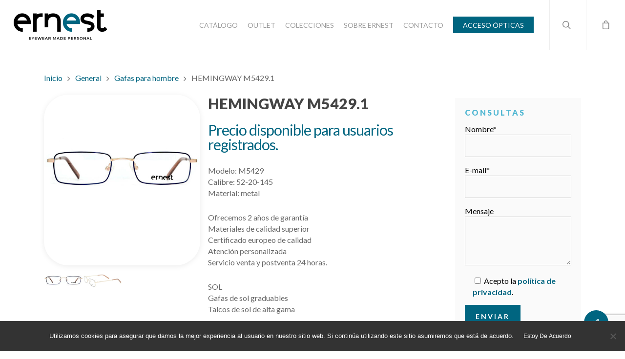

--- FILE ---
content_type: text/html; charset=UTF-8
request_url: https://ernest.es/gafas/hemingway-m5429/
body_size: 25145
content:
<!DOCTYPE html>

<html lang="es" class="no-js">
<head>
	
	<meta charset="UTF-8">
	
	<meta name="viewport" content="width=device-width, initial-scale=1, maximum-scale=1, user-scalable=0" /><link rel="shortcut icon" href="https://ernest.es/wp-content/uploads/2018/11/favicon.png" /><meta name='robots' content='index, follow, max-image-preview:large, max-snippet:-1, max-video-preview:-1' />

	<!-- This site is optimized with the Yoast SEO plugin v26.7 - https://yoast.com/wordpress/plugins/seo/ -->
	<title>HEMINGWAY M5429.1 - Gafas Ernest</title>
	<link rel="canonical" href="https://ernest.es/gafas/hemingway-m5429/" />
	<meta property="og:locale" content="es_ES" />
	<meta property="og:type" content="article" />
	<meta property="og:title" content="HEMINGWAY M5429.1 - Gafas Ernest" />
	<meta property="og:description" content="Modelo: M5429 Calibre: 52-20-145 Material: metal  Ofrecemos 2 años de garantía Materiales de calidad superior Certificado europeo de calidad Atención personalizada Servicio venta y postventa 24 horas.  SOL Gafas de sol graduables Talcos de sol de alta gama" />
	<meta property="og:url" content="https://ernest.es/gafas/hemingway-m5429/" />
	<meta property="og:site_name" content="Gafas Ernest" />
	<meta property="article:modified_time" content="2025-05-20T12:44:08+00:00" />
	<meta property="og:image" content="https://ernest.es/wp-content/uploads/2020/02/M5429.1.jpg" />
	<meta property="og:image:width" content="700" />
	<meta property="og:image:height" content="758" />
	<meta property="og:image:type" content="image/jpeg" />
	<meta name="twitter:card" content="summary_large_image" />
	<meta name="twitter:label1" content="Tiempo de lectura" />
	<meta name="twitter:data1" content="1 minuto" />
	<script type="application/ld+json" class="yoast-schema-graph">{"@context":"https://schema.org","@graph":[{"@type":"WebPage","@id":"https://ernest.es/gafas/hemingway-m5429/","url":"https://ernest.es/gafas/hemingway-m5429/","name":"HEMINGWAY M5429.1 - Gafas Ernest","isPartOf":{"@id":"https://ernest.es/#website"},"primaryImageOfPage":{"@id":"https://ernest.es/gafas/hemingway-m5429/#primaryimage"},"image":{"@id":"https://ernest.es/gafas/hemingway-m5429/#primaryimage"},"thumbnailUrl":"https://ernest.es/wp-content/uploads/2020/02/M5429.1.jpg","datePublished":"2020-02-12T11:48:10+00:00","dateModified":"2025-05-20T12:44:08+00:00","breadcrumb":{"@id":"https://ernest.es/gafas/hemingway-m5429/#breadcrumb"},"inLanguage":"es","potentialAction":[{"@type":"ReadAction","target":["https://ernest.es/gafas/hemingway-m5429/"]}]},{"@type":"ImageObject","inLanguage":"es","@id":"https://ernest.es/gafas/hemingway-m5429/#primaryimage","url":"https://ernest.es/wp-content/uploads/2020/02/M5429.1.jpg","contentUrl":"https://ernest.es/wp-content/uploads/2020/02/M5429.1.jpg","width":700,"height":758,"caption":"M5429.1"},{"@type":"BreadcrumbList","@id":"https://ernest.es/gafas/hemingway-m5429/#breadcrumb","itemListElement":[{"@type":"ListItem","position":1,"name":"Portada","item":"https://ernest.es/"},{"@type":"ListItem","position":2,"name":"Catálogo","item":"https://ernest.es/catalogo/"},{"@type":"ListItem","position":3,"name":"HEMINGWAY M5429.1"}]},{"@type":"WebSite","@id":"https://ernest.es/#website","url":"https://ernest.es/","name":"Gafas Ernest","description":"Eyewear made personal","publisher":{"@id":"https://ernest.es/#organization"},"potentialAction":[{"@type":"SearchAction","target":{"@type":"EntryPoint","urlTemplate":"https://ernest.es/?s={search_term_string}"},"query-input":{"@type":"PropertyValueSpecification","valueRequired":true,"valueName":"search_term_string"}}],"inLanguage":"es"},{"@type":"Organization","@id":"https://ernest.es/#organization","name":"Gafas Ernest","url":"https://ernest.es/","logo":{"@type":"ImageObject","inLanguage":"es","@id":"https://ernest.es/#/schema/logo/image/","url":"https://ernest.es/wp-content/uploads/2018/11/logo@2x.png","contentUrl":"https://ernest.es/wp-content/uploads/2018/11/logo@2x.png","width":384,"height":124,"caption":"Gafas Ernest"},"image":{"@id":"https://ernest.es/#/schema/logo/image/"}}]}</script>
	<!-- / Yoast SEO plugin. -->


<link rel='dns-prefetch' href='//fonts.googleapis.com' />
<link rel="alternate" type="application/rss+xml" title="Gafas Ernest &raquo; Feed" href="https://ernest.es/feed/" />
<link rel="alternate" type="application/rss+xml" title="Gafas Ernest &raquo; Feed de los comentarios" href="https://ernest.es/comments/feed/" />
<link rel="alternate" title="oEmbed (JSON)" type="application/json+oembed" href="https://ernest.es/wp-json/oembed/1.0/embed?url=https%3A%2F%2Fernest.es%2Fgafas%2Fhemingway-m5429%2F" />
<link rel="alternate" title="oEmbed (XML)" type="text/xml+oembed" href="https://ernest.es/wp-json/oembed/1.0/embed?url=https%3A%2F%2Fernest.es%2Fgafas%2Fhemingway-m5429%2F&#038;format=xml" />
		<!-- This site uses the Google Analytics by MonsterInsights plugin v9.11.1 - Using Analytics tracking - https://www.monsterinsights.com/ -->
		<!-- Nota: MonsterInsights no está actualmente configurado en este sitio. El dueño del sitio necesita identificarse usando su cuenta de Google Analytics en el panel de ajustes de MonsterInsights. -->
					<!-- No tracking code set -->
				<!-- / Google Analytics by MonsterInsights -->
		<style id='wp-img-auto-sizes-contain-inline-css' type='text/css'>
img:is([sizes=auto i],[sizes^="auto," i]){contain-intrinsic-size:3000px 1500px}
/*# sourceURL=wp-img-auto-sizes-contain-inline-css */
</style>
<link rel='stylesheet' id='woolentor-product-grid-modern-css' href='https://ernest.es/wp-content/plugins/woolentor-addons/assets/css/product-grid/modern.css?ver=3.3.1' type='text/css' media='all' />
<link rel='stylesheet' id='woolentor-product-grid-luxury-css' href='https://ernest.es/wp-content/plugins/woolentor-addons/assets/css/product-grid/luxury.css?ver=3.3.1' type='text/css' media='all' />
<link rel='stylesheet' id='woolentor-product-grid-editorial-css' href='https://ernest.es/wp-content/plugins/woolentor-addons/assets/css/product-grid/editorial.css?ver=3.3.1' type='text/css' media='all' />
<link rel='stylesheet' id='woolentor-product-grid-magazine-css' href='https://ernest.es/wp-content/plugins/woolentor-addons/assets/css/product-grid/magazine.css?ver=3.3.1' type='text/css' media='all' />
<style id='wp-emoji-styles-inline-css' type='text/css'>

	img.wp-smiley, img.emoji {
		display: inline !important;
		border: none !important;
		box-shadow: none !important;
		height: 1em !important;
		width: 1em !important;
		margin: 0 0.07em !important;
		vertical-align: -0.1em !important;
		background: none !important;
		padding: 0 !important;
	}
/*# sourceURL=wp-emoji-styles-inline-css */
</style>
<link rel='stylesheet' id='wp-block-library-css' href='https://ernest.es/wp-includes/css/dist/block-library/style.min.css?ver=4c62fe4b7a6606a2ec4d5bbca905914b' type='text/css' media='all' />
<style id='classic-theme-styles-inline-css' type='text/css'>
/*! This file is auto-generated */
.wp-block-button__link{color:#fff;background-color:#32373c;border-radius:9999px;box-shadow:none;text-decoration:none;padding:calc(.667em + 2px) calc(1.333em + 2px);font-size:1.125em}.wp-block-file__button{background:#32373c;color:#fff;text-decoration:none}
/*# sourceURL=/wp-includes/css/classic-themes.min.css */
</style>
<style id='global-styles-inline-css' type='text/css'>
:root{--wp--preset--aspect-ratio--square: 1;--wp--preset--aspect-ratio--4-3: 4/3;--wp--preset--aspect-ratio--3-4: 3/4;--wp--preset--aspect-ratio--3-2: 3/2;--wp--preset--aspect-ratio--2-3: 2/3;--wp--preset--aspect-ratio--16-9: 16/9;--wp--preset--aspect-ratio--9-16: 9/16;--wp--preset--color--black: #000000;--wp--preset--color--cyan-bluish-gray: #abb8c3;--wp--preset--color--white: #ffffff;--wp--preset--color--pale-pink: #f78da7;--wp--preset--color--vivid-red: #cf2e2e;--wp--preset--color--luminous-vivid-orange: #ff6900;--wp--preset--color--luminous-vivid-amber: #fcb900;--wp--preset--color--light-green-cyan: #7bdcb5;--wp--preset--color--vivid-green-cyan: #00d084;--wp--preset--color--pale-cyan-blue: #8ed1fc;--wp--preset--color--vivid-cyan-blue: #0693e3;--wp--preset--color--vivid-purple: #9b51e0;--wp--preset--gradient--vivid-cyan-blue-to-vivid-purple: linear-gradient(135deg,rgb(6,147,227) 0%,rgb(155,81,224) 100%);--wp--preset--gradient--light-green-cyan-to-vivid-green-cyan: linear-gradient(135deg,rgb(122,220,180) 0%,rgb(0,208,130) 100%);--wp--preset--gradient--luminous-vivid-amber-to-luminous-vivid-orange: linear-gradient(135deg,rgb(252,185,0) 0%,rgb(255,105,0) 100%);--wp--preset--gradient--luminous-vivid-orange-to-vivid-red: linear-gradient(135deg,rgb(255,105,0) 0%,rgb(207,46,46) 100%);--wp--preset--gradient--very-light-gray-to-cyan-bluish-gray: linear-gradient(135deg,rgb(238,238,238) 0%,rgb(169,184,195) 100%);--wp--preset--gradient--cool-to-warm-spectrum: linear-gradient(135deg,rgb(74,234,220) 0%,rgb(151,120,209) 20%,rgb(207,42,186) 40%,rgb(238,44,130) 60%,rgb(251,105,98) 80%,rgb(254,248,76) 100%);--wp--preset--gradient--blush-light-purple: linear-gradient(135deg,rgb(255,206,236) 0%,rgb(152,150,240) 100%);--wp--preset--gradient--blush-bordeaux: linear-gradient(135deg,rgb(254,205,165) 0%,rgb(254,45,45) 50%,rgb(107,0,62) 100%);--wp--preset--gradient--luminous-dusk: linear-gradient(135deg,rgb(255,203,112) 0%,rgb(199,81,192) 50%,rgb(65,88,208) 100%);--wp--preset--gradient--pale-ocean: linear-gradient(135deg,rgb(255,245,203) 0%,rgb(182,227,212) 50%,rgb(51,167,181) 100%);--wp--preset--gradient--electric-grass: linear-gradient(135deg,rgb(202,248,128) 0%,rgb(113,206,126) 100%);--wp--preset--gradient--midnight: linear-gradient(135deg,rgb(2,3,129) 0%,rgb(40,116,252) 100%);--wp--preset--font-size--small: 13px;--wp--preset--font-size--medium: 20px;--wp--preset--font-size--large: 36px;--wp--preset--font-size--x-large: 42px;--wp--preset--font-family--inter: "Inter", sans-serif;--wp--preset--font-family--cardo: Cardo;--wp--preset--spacing--20: 0.44rem;--wp--preset--spacing--30: 0.67rem;--wp--preset--spacing--40: 1rem;--wp--preset--spacing--50: 1.5rem;--wp--preset--spacing--60: 2.25rem;--wp--preset--spacing--70: 3.38rem;--wp--preset--spacing--80: 5.06rem;--wp--preset--shadow--natural: 6px 6px 9px rgba(0, 0, 0, 0.2);--wp--preset--shadow--deep: 12px 12px 50px rgba(0, 0, 0, 0.4);--wp--preset--shadow--sharp: 6px 6px 0px rgba(0, 0, 0, 0.2);--wp--preset--shadow--outlined: 6px 6px 0px -3px rgb(255, 255, 255), 6px 6px rgb(0, 0, 0);--wp--preset--shadow--crisp: 6px 6px 0px rgb(0, 0, 0);}:where(.is-layout-flex){gap: 0.5em;}:where(.is-layout-grid){gap: 0.5em;}body .is-layout-flex{display: flex;}.is-layout-flex{flex-wrap: wrap;align-items: center;}.is-layout-flex > :is(*, div){margin: 0;}body .is-layout-grid{display: grid;}.is-layout-grid > :is(*, div){margin: 0;}:where(.wp-block-columns.is-layout-flex){gap: 2em;}:where(.wp-block-columns.is-layout-grid){gap: 2em;}:where(.wp-block-post-template.is-layout-flex){gap: 1.25em;}:where(.wp-block-post-template.is-layout-grid){gap: 1.25em;}.has-black-color{color: var(--wp--preset--color--black) !important;}.has-cyan-bluish-gray-color{color: var(--wp--preset--color--cyan-bluish-gray) !important;}.has-white-color{color: var(--wp--preset--color--white) !important;}.has-pale-pink-color{color: var(--wp--preset--color--pale-pink) !important;}.has-vivid-red-color{color: var(--wp--preset--color--vivid-red) !important;}.has-luminous-vivid-orange-color{color: var(--wp--preset--color--luminous-vivid-orange) !important;}.has-luminous-vivid-amber-color{color: var(--wp--preset--color--luminous-vivid-amber) !important;}.has-light-green-cyan-color{color: var(--wp--preset--color--light-green-cyan) !important;}.has-vivid-green-cyan-color{color: var(--wp--preset--color--vivid-green-cyan) !important;}.has-pale-cyan-blue-color{color: var(--wp--preset--color--pale-cyan-blue) !important;}.has-vivid-cyan-blue-color{color: var(--wp--preset--color--vivid-cyan-blue) !important;}.has-vivid-purple-color{color: var(--wp--preset--color--vivid-purple) !important;}.has-black-background-color{background-color: var(--wp--preset--color--black) !important;}.has-cyan-bluish-gray-background-color{background-color: var(--wp--preset--color--cyan-bluish-gray) !important;}.has-white-background-color{background-color: var(--wp--preset--color--white) !important;}.has-pale-pink-background-color{background-color: var(--wp--preset--color--pale-pink) !important;}.has-vivid-red-background-color{background-color: var(--wp--preset--color--vivid-red) !important;}.has-luminous-vivid-orange-background-color{background-color: var(--wp--preset--color--luminous-vivid-orange) !important;}.has-luminous-vivid-amber-background-color{background-color: var(--wp--preset--color--luminous-vivid-amber) !important;}.has-light-green-cyan-background-color{background-color: var(--wp--preset--color--light-green-cyan) !important;}.has-vivid-green-cyan-background-color{background-color: var(--wp--preset--color--vivid-green-cyan) !important;}.has-pale-cyan-blue-background-color{background-color: var(--wp--preset--color--pale-cyan-blue) !important;}.has-vivid-cyan-blue-background-color{background-color: var(--wp--preset--color--vivid-cyan-blue) !important;}.has-vivid-purple-background-color{background-color: var(--wp--preset--color--vivid-purple) !important;}.has-black-border-color{border-color: var(--wp--preset--color--black) !important;}.has-cyan-bluish-gray-border-color{border-color: var(--wp--preset--color--cyan-bluish-gray) !important;}.has-white-border-color{border-color: var(--wp--preset--color--white) !important;}.has-pale-pink-border-color{border-color: var(--wp--preset--color--pale-pink) !important;}.has-vivid-red-border-color{border-color: var(--wp--preset--color--vivid-red) !important;}.has-luminous-vivid-orange-border-color{border-color: var(--wp--preset--color--luminous-vivid-orange) !important;}.has-luminous-vivid-amber-border-color{border-color: var(--wp--preset--color--luminous-vivid-amber) !important;}.has-light-green-cyan-border-color{border-color: var(--wp--preset--color--light-green-cyan) !important;}.has-vivid-green-cyan-border-color{border-color: var(--wp--preset--color--vivid-green-cyan) !important;}.has-pale-cyan-blue-border-color{border-color: var(--wp--preset--color--pale-cyan-blue) !important;}.has-vivid-cyan-blue-border-color{border-color: var(--wp--preset--color--vivid-cyan-blue) !important;}.has-vivid-purple-border-color{border-color: var(--wp--preset--color--vivid-purple) !important;}.has-vivid-cyan-blue-to-vivid-purple-gradient-background{background: var(--wp--preset--gradient--vivid-cyan-blue-to-vivid-purple) !important;}.has-light-green-cyan-to-vivid-green-cyan-gradient-background{background: var(--wp--preset--gradient--light-green-cyan-to-vivid-green-cyan) !important;}.has-luminous-vivid-amber-to-luminous-vivid-orange-gradient-background{background: var(--wp--preset--gradient--luminous-vivid-amber-to-luminous-vivid-orange) !important;}.has-luminous-vivid-orange-to-vivid-red-gradient-background{background: var(--wp--preset--gradient--luminous-vivid-orange-to-vivid-red) !important;}.has-very-light-gray-to-cyan-bluish-gray-gradient-background{background: var(--wp--preset--gradient--very-light-gray-to-cyan-bluish-gray) !important;}.has-cool-to-warm-spectrum-gradient-background{background: var(--wp--preset--gradient--cool-to-warm-spectrum) !important;}.has-blush-light-purple-gradient-background{background: var(--wp--preset--gradient--blush-light-purple) !important;}.has-blush-bordeaux-gradient-background{background: var(--wp--preset--gradient--blush-bordeaux) !important;}.has-luminous-dusk-gradient-background{background: var(--wp--preset--gradient--luminous-dusk) !important;}.has-pale-ocean-gradient-background{background: var(--wp--preset--gradient--pale-ocean) !important;}.has-electric-grass-gradient-background{background: var(--wp--preset--gradient--electric-grass) !important;}.has-midnight-gradient-background{background: var(--wp--preset--gradient--midnight) !important;}.has-small-font-size{font-size: var(--wp--preset--font-size--small) !important;}.has-medium-font-size{font-size: var(--wp--preset--font-size--medium) !important;}.has-large-font-size{font-size: var(--wp--preset--font-size--large) !important;}.has-x-large-font-size{font-size: var(--wp--preset--font-size--x-large) !important;}
:where(.wp-block-post-template.is-layout-flex){gap: 1.25em;}:where(.wp-block-post-template.is-layout-grid){gap: 1.25em;}
:where(.wp-block-term-template.is-layout-flex){gap: 1.25em;}:where(.wp-block-term-template.is-layout-grid){gap: 1.25em;}
:where(.wp-block-columns.is-layout-flex){gap: 2em;}:where(.wp-block-columns.is-layout-grid){gap: 2em;}
:root :where(.wp-block-pullquote){font-size: 1.5em;line-height: 1.6;}
/*# sourceURL=global-styles-inline-css */
</style>
<link rel='stylesheet' id='contact-form-7-css' href='https://ernest.es/wp-content/plugins/contact-form-7/includes/css/styles.css?ver=6.1.4' type='text/css' media='all' />
<link rel='stylesheet' id='cookie-notice-front-css' href='https://ernest.es/wp-content/plugins/cookie-notice/css/front.min.css?ver=2.5.11' type='text/css' media='all' />
<link rel='stylesheet' id='image-hover-effects-css-css' href='https://ernest.es/wp-content/plugins/mega-addons-for-visual-composer/css/ihover.css?ver=4c62fe4b7a6606a2ec4d5bbca905914b' type='text/css' media='all' />
<link rel='stylesheet' id='style-css-css' href='https://ernest.es/wp-content/plugins/mega-addons-for-visual-composer/css/style.css?ver=4c62fe4b7a6606a2ec4d5bbca905914b' type='text/css' media='all' />
<link rel='stylesheet' id='font-awesome-latest-css' href='https://ernest.es/wp-content/plugins/mega-addons-for-visual-composer/css/font-awesome/css/all.css?ver=4c62fe4b7a6606a2ec4d5bbca905914b' type='text/css' media='all' />
<link rel='stylesheet' id='salient-social-css' href='https://ernest.es/wp-content/plugins/salient-social/css/style.css?ver=1.1' type='text/css' media='all' />
<style id='salient-social-inline-css' type='text/css'>

  .sharing-default-minimal .nectar-love.loved,
  body .nectar-social[data-color-override="override"].fixed > a:before, 
  body .nectar-social[data-color-override="override"].fixed .nectar-social-inner a,
  .sharing-default-minimal .nectar-social[data-color-override="override"] .nectar-social-inner a:hover {
    background-color: #006580;
  }
  .nectar-social.hover .nectar-love.loved,
  .nectar-social.hover > .nectar-love-button a:hover,
  .nectar-social[data-color-override="override"].hover > div a:hover,
  #single-below-header .nectar-social[data-color-override="override"].hover > div a:hover,
  .nectar-social[data-color-override="override"].hover .share-btn:hover,
  .sharing-default-minimal .nectar-social[data-color-override="override"] .nectar-social-inner a {
    border-color: #006580;
  }
  #single-below-header .nectar-social.hover .nectar-love.loved i,
  #single-below-header .nectar-social.hover[data-color-override="override"] a:hover,
  #single-below-header .nectar-social.hover[data-color-override="override"] a:hover i,
  #single-below-header .nectar-social.hover .nectar-love-button a:hover i,
  .nectar-love:hover i,
  .hover .nectar-love:hover .total_loves,
  .nectar-love.loved i,
  .nectar-social.hover .nectar-love.loved .total_loves,
  .nectar-social.hover .share-btn:hover, 
  .nectar-social[data-color-override="override"].hover .nectar-social-inner a:hover,
  .nectar-social[data-color-override="override"].hover > div:hover span,
  .sharing-default-minimal .nectar-social[data-color-override="override"] .nectar-social-inner a:not(:hover) i,
  .sharing-default-minimal .nectar-social[data-color-override="override"] .nectar-social-inner a:not(:hover) {
    color: #006580;
  }
/*# sourceURL=salient-social-inline-css */
</style>
<link rel='stylesheet' id='photoswipe-css' href='https://ernest.es/wp-content/plugins/woocommerce/assets/css/photoswipe/photoswipe.min.css?ver=9.5.3' type='text/css' media='all' />
<link rel='stylesheet' id='photoswipe-default-skin-css' href='https://ernest.es/wp-content/plugins/woocommerce/assets/css/photoswipe/default-skin/default-skin.min.css?ver=9.5.3' type='text/css' media='all' />
<link rel='stylesheet' id='woocommerce-layout-css' href='https://ernest.es/wp-content/plugins/woocommerce/assets/css/woocommerce-layout.css?ver=9.5.3' type='text/css' media='all' />
<link rel='stylesheet' id='woocommerce-smallscreen-css' href='https://ernest.es/wp-content/plugins/woocommerce/assets/css/woocommerce-smallscreen.css?ver=9.5.3' type='text/css' media='only screen and (max-width: 768px)' />
<link rel='stylesheet' id='woocommerce-general-css' href='https://ernest.es/wp-content/plugins/woocommerce/assets/css/woocommerce.css?ver=9.5.3' type='text/css' media='all' />
<style id='woocommerce-inline-inline-css' type='text/css'>
.woocommerce form .form-row .required { visibility: visible; }
/*# sourceURL=woocommerce-inline-inline-css */
</style>
<link rel='stylesheet' id='wpsl-styles-css' href='https://ernest.es/wp-content/plugins/wp-store-locator/css/styles.min.css?ver=2.2.261' type='text/css' media='all' />
<link rel='stylesheet' id='woo-variation-swatches-css' href='https://ernest.es/wp-content/plugins/woo-variation-swatches/assets/css/frontend.min.css?ver=1765276212' type='text/css' media='all' />
<style id='woo-variation-swatches-inline-css' type='text/css'>
:root {
--wvs-tick:url("data:image/svg+xml;utf8,%3Csvg filter='drop-shadow(0px 0px 2px rgb(0 0 0 / .8))' xmlns='http://www.w3.org/2000/svg'  viewBox='0 0 30 30'%3E%3Cpath fill='none' stroke='%23ffffff' stroke-linecap='round' stroke-linejoin='round' stroke-width='4' d='M4 16L11 23 27 7'/%3E%3C/svg%3E");

--wvs-cross:url("data:image/svg+xml;utf8,%3Csvg filter='drop-shadow(0px 0px 5px rgb(255 255 255 / .6))' xmlns='http://www.w3.org/2000/svg' width='72px' height='72px' viewBox='0 0 24 24'%3E%3Cpath fill='none' stroke='%23ff0000' stroke-linecap='round' stroke-width='0.6' d='M5 5L19 19M19 5L5 19'/%3E%3C/svg%3E");
--wvs-single-product-item-width:30px;
--wvs-single-product-item-height:30px;
--wvs-single-product-item-font-size:16px}
/*# sourceURL=woo-variation-swatches-inline-css */
</style>
<link rel='stylesheet' id='font-awesome-css' href='https://ernest.es/wp-content/plugins/elementor/assets/lib/font-awesome/css/font-awesome.min.css?ver=4.7.0' type='text/css' media='all' />
<link rel='stylesheet' id='simple-line-icons-wl-css' href='https://ernest.es/wp-content/plugins/woolentor-addons/assets/css/simple-line-icons.css?ver=3.3.1' type='text/css' media='all' />
<link rel='stylesheet' id='htflexboxgrid-css' href='https://ernest.es/wp-content/plugins/woolentor-addons/assets/css/htflexboxgrid.css?ver=3.3.1' type='text/css' media='all' />
<link rel='stylesheet' id='slick-css' href='https://ernest.es/wp-content/plugins/woolentor-addons/assets/css/slick.css?ver=3.3.1' type='text/css' media='all' />
<link rel='stylesheet' id='woolentor-widgets-css' href='https://ernest.es/wp-content/plugins/woolentor-addons/assets/css/woolentor-widgets.css?ver=3.3.1' type='text/css' media='all' />
<link rel='stylesheet' id='woolentor-quickview-css' href='https://ernest.es/wp-content/plugins/woolentor-addons/includes/modules/quickview/assets/css/frontend.css?ver=3.3.1' type='text/css' media='all' />
<link rel='stylesheet' id='salient-grid-system-css' href='https://ernest.es/wp-content/themes/salient/css/grid-system.css?ver=12.1.6' type='text/css' media='all' />
<link rel='stylesheet' id='main-styles-css' href='https://ernest.es/wp-content/themes/salient/css/style.css?ver=12.1.6' type='text/css' media='all' />
<link rel='stylesheet' id='nectar-single-styles-css' href='https://ernest.es/wp-content/themes/salient/css/single.css?ver=12.1.6' type='text/css' media='all' />
<link rel='stylesheet' id='magnific-css' href='https://ernest.es/wp-content/themes/salient/css/plugins/magnific.css?ver=8.6.0' type='text/css' media='all' />
<link rel='stylesheet' id='nectar_default_font_open_sans-css' href='https://fonts.googleapis.com/css?family=Open+Sans%3A300%2C400%2C600%2C700&#038;subset=latin%2Clatin-ext' type='text/css' media='all' />
<link rel='stylesheet' id='responsive-css' href='https://ernest.es/wp-content/themes/salient/css/responsive.css?ver=12.1.6' type='text/css' media='all' />
<link rel='stylesheet' id='woocommerce-css' href='https://ernest.es/wp-content/themes/salient/css/woocommerce.css?ver=12.1.6' type='text/css' media='all' />
<link rel='stylesheet' id='skin-ascend-css' href='https://ernest.es/wp-content/themes/salient/css/ascend.css?ver=12.1.6' type='text/css' media='all' />
<link rel='stylesheet' id='dynamic-css-css' href='https://ernest.es/wp-content/themes/salient/css/salient-dynamic-styles.css?ver=39284' type='text/css' media='all' />
<style id='dynamic-css-inline-css' type='text/css'>
#header-space{background-color:#ffffff}@media only screen and (min-width:1000px){body #ajax-content-wrap.no-scroll{min-height:calc(100vh - 102px);height:calc(100vh - 102px)!important;}}@media only screen and (min-width:1000px){#page-header-wrap.fullscreen-header,#page-header-wrap.fullscreen-header #page-header-bg,html:not(.nectar-box-roll-loaded) .nectar-box-roll > #page-header-bg.fullscreen-header,.nectar_fullscreen_zoom_recent_projects,#nectar_fullscreen_rows:not(.afterLoaded) > div{height:calc(100vh - 101px);}.wpb_row.vc_row-o-full-height.top-level,.wpb_row.vc_row-o-full-height.top-level > .col.span_12{min-height:calc(100vh - 101px);}html:not(.nectar-box-roll-loaded) .nectar-box-roll > #page-header-bg.fullscreen-header{top:102px;}.nectar-slider-wrap[data-fullscreen="true"]:not(.loaded),.nectar-slider-wrap[data-fullscreen="true"]:not(.loaded) .swiper-container{height:calc(100vh - 100px)!important;}.admin-bar .nectar-slider-wrap[data-fullscreen="true"]:not(.loaded),.admin-bar .nectar-slider-wrap[data-fullscreen="true"]:not(.loaded) .swiper-container{height:calc(100vh - 100px - 32px)!important;}}#nectar_fullscreen_rows{background-color:;}.post-type-archive-product.woocommerce .container-wrap,.tax-product_cat.woocommerce .container-wrap{background-color:#fafafa;}.woocommerce.single-product #single-meta{position:relative!important;top:0!important;margin:0;left:8px;height:auto;}.woocommerce.single-product #single-meta:after{display:block;content:" ";clear:both;height:1px;}.woocommerce ul.products li.product.material,.woocommerce-page ul.products li.product.material{background-color:#ffffff;}.woocommerce ul.products li.product.minimal .product-wrap,.woocommerce ul.products li.product.minimal .background-color-expand,.woocommerce-page ul.products li.product.minimal .product-wrap,.woocommerce-page ul.products li.product.minimal .background-color-expand{background-color:#ffffff;}
.ascend #footer-outer .widget h4, .ascend #sidebar h4 {
    font-size: 16px!important;
    font-weight: 800!important;
    color: #0B9BC2!important;
}
p.p1 {
    padding-bottom: 8px!important;
}
.sf-menu li a:hover {
    color: #fff!important;
}

.sf-menu li ul li a:hover, .sf-menu li ul li.sfHover >a{
    background-color: #373737!important;
    color: #fff!important;
}
li#menu-item-11955, li#menu-item-11954, li#menu-item-11956 {
    border-bottom: 1px solid #676767;
}
li#menu-item-11955 a:hover, li#menu-item-11954 a:hover, li#menu-item-11956 a:hover {
    color: #232323!important;
}
@media (max-width: 768px) {
    li.menu-item.menu-item-type-custom.menu-item-object-custom.menu-item-11954, li.menu-item.menu-item-type-custom.menu-item-object-custom.menu-item-11955, li.menu-item.menu-item-type-custom.menu-item-object-custom.menu-item-11956 {
    color: #fff!important;
    pointer-events: none;
    cursor: default;
    }
    li.menu-item.menu-item-type-custom.menu-item-object-custom.menu-item-11955, li.menu-item.menu-item-type-custom.menu-item-object-custom.menu-item-11956 {
        padding-top: 10px!important;
    }   
}
li#menu-item-11955 a, li#menu-item-11954 a, li#menu-item-11956 a {
    color: #fff!important;
    pointer-events: none;
    cursor: default;
}
.sf-menu li ul li#menu-item-11955 a, .sf-menu li ul li#menu-item-11954 a, .sf-menu li ul li#menu-item-11956 a {
    background-color: #272727!important;
}
/*
.sf-menu li ul li#menu-item-11955 a:hover, .sf-menu li#menu-item-11955 ul li#menu-item-11955.sfHover >a, .sf-menu li ul li#menu-item-11954 a:hover, .sf-menu li#menu-item-11954 ul li#menu-item-11954.sfHover >a, .sf-menu li ul li#menu-item-11956 a:hover, .sf-menu li#menu-item-11956 ul li#menu-item-11956.sfHover >a {
    background-color: #272727!important;
}
.sf-menu li ul li#menu-item-11957 a{
    background-color: #006580!important;
}
.sf-menu li ul li#menu-item-11957 a:hover, .sf-menu li#menu-item-11957 ul li#menu-item-11957.sfHover >a{
    color: #fff!important;
    background-color: #347c92!important;
}
*/
.woocommerce ul.products li.product .onsale, .woocommerce-page ul.products li.product .onsale, .woocommerce span.onsale, .woocommerce-page span.onsale {
    z-index: 1000;
    border-radius: 0px!important;
    -moz-border-radius: 0px!important;
    -webkit-border-radius: 0px!important;
    -o-border-radius: 0px!important;
    line-height: 29px!important;
    padding: 7px!important;
    right: 15px;
    width: 64px!important;
    margin-top: -4px!important;
    margin-bottom: -4px!important;
    box-shadow: none!important;
    -moz-box-shadow: none!important;
    -webkit-box-shadow: none!important;
    -o-box-shadow: none!important;
    background-image: none!important;
    text-shadow: none!important;
    background-color: #27CCC0;
    left: auto!important;
    font-family: 'Open Sans';
    font-weight: 300;
}

.woocommerce ul.products li.product .onsale {
    top: 0;
    left: auto;
    margin: 0 -.5em;
}
.cn-button.wp-default {
    background: #fafafa!important;
    border: none!important;
    border-radius: 0!important;
}

div#sidebar {
    background-color: #fafafa;
    padding: 20px;
    margin-top: 59px;
}

body [class^="icon-"].icon-3x.alt-style.extra-color-2, body [class*=" icon-"].icon-3x.alt-style.extra-color-2, [class*=" icon-"].extra-color-2.icon-normal, .extra-color-2.icon-normal, .bar_graph li span.extra-color-2, .nectar-progress-bar span.extra-color-2, .woocommerce .product-wrap .add_to_cart_button.added, .woocommerce-message, .woocommerce-error, .woocommerce-info, .woocommerce .widget_price_filter .ui-slider .ui-slider-range, .woocommerce-page .widget_price_filter .ui-slider .ui-slider-range, .swiper-slide .button.solid_color a.extra-color-2, .swiper-slide .button.solid_color_2 a.extra-color-2, .toggle.open.extra-color-2 h3 a, .portfolio-filters-inline[data-color-scheme="extra-color-2"], .pricing-table[data-style="flat-alternative"] .pricing-column.extra-color-2:before {
    background-color: #006580!important;
}
.sf-menu li ul li#menu-item-21109 a {
    background-color: #FEC816!important;
    color: #252525!important;
}
.woocommerce ul.products li.product .onsale, .woocommerce-page ul.products li.product .onsale, .woocommerce span.onsale, .woocommerce-page span.onsale {
    font-weight: 900;
    background-color: #FEC816!important;
    color: #252525!important;
}
body #page-header-bg h1, html body .row .col.section-title h1, .nectar-box-roll .overlaid-content h1 {
    font-family: Lato;
    display: none;
}
.woocommerce-products-header {
    margin-bottom:20px!important;
}
body[data-bg-header="true"].archive .container-wrap, body[data-bg-header="true"].category .container-wrap, body[data-bg-header="true"].blog .container-wrap {
    padding-top: 1em!important;
}
#page-header-wrap {
    height: 200px!important;
}
/* no zoom */
.woocommerce div.product div.images .woocommerce-product-gallery__wrapper .zoomImg,
.woocommerce-product-gallery__trigger img, 
.woocommerce div.product div.images .woocommerce-product-gallery__trigger:before,
.woocommerce div.product div.images .woocommerce-product-gallery__trigger:after {
    display: none !important;
}
.woocommerce div.product div.images .woocommerce-product-gallery__trigger {
    width: 100%;
    height: 100%;
    max-height: 350px;
    background: transparent;
    top: unset;
    right: unset;
}
.pswp--zoom-allowed .pswp__img {cursor: default;}

/* Woo select fix */
select {font-family: 'Lato';}
/*# sourceURL=dynamic-css-inline-css */
</style>
<link rel='stylesheet' id='redux-google-fonts-salient_redux-css' href='https://fonts.googleapis.com/css?family=Lato%3A400%2C300%2C900%2C400italic%2C700&#038;subset=latin&#038;ver=1765999824' type='text/css' media='all' />
<script type="text/template" id="tmpl-variation-template">
	<div class="woocommerce-variation-description">{{{ data.variation.variation_description }}}</div>
	<div class="woocommerce-variation-price">{{{ data.variation.price_html }}}</div>
	<div class="woocommerce-variation-availability">{{{ data.variation.availability_html }}}</div>
</script>
<script type="text/template" id="tmpl-unavailable-variation-template">
	<p role="alert">Lo siento, este producto no está disponible. Por favor, elige otra combinación.</p>
</script>
<script type="text/javascript" id="cookie-notice-front-js-before">
/* <![CDATA[ */
var cnArgs = {"ajaxUrl":"https:\/\/ernest.es\/wp-admin\/admin-ajax.php","nonce":"805a814c87","hideEffect":"fade","position":"bottom","onScroll":false,"onScrollOffset":100,"onClick":false,"cookieName":"cookie_notice_accepted","cookieTime":2592000,"cookieTimeRejected":2592000,"globalCookie":false,"redirection":false,"cache":true,"revokeCookies":false,"revokeCookiesOpt":"automatic"};

//# sourceURL=cookie-notice-front-js-before
/* ]]> */
</script>
<script type="text/javascript" src="https://ernest.es/wp-content/plugins/cookie-notice/js/front.min.js?ver=2.5.11" id="cookie-notice-front-js"></script>
<script type="text/javascript" src="https://ernest.es/wp-includes/js/jquery/jquery.min.js?ver=3.7.1" id="jquery-core-js"></script>
<script type="text/javascript" src="https://ernest.es/wp-includes/js/jquery/jquery-migrate.min.js?ver=3.4.1" id="jquery-migrate-js"></script>
<script type="text/javascript" src="https://ernest.es/wp-content/plugins/woocommerce/assets/js/photoswipe/photoswipe.min.js?ver=4.1.1-wc.9.5.3" id="photoswipe-js" data-wp-strategy="defer"></script>
<script type="text/javascript" src="https://ernest.es/wp-content/plugins/woocommerce/assets/js/jquery-blockui/jquery.blockUI.min.js?ver=2.7.0-wc.9.5.3" id="jquery-blockui-js" data-wp-strategy="defer"></script>
<script type="text/javascript" src="https://ernest.es/wp-content/plugins/woocommerce/assets/js/js-cookie/js.cookie.min.js?ver=2.1.4-wc.9.5.3" id="js-cookie-js" defer="defer" data-wp-strategy="defer"></script>
<script type="text/javascript" id="woocommerce-js-extra">
/* <![CDATA[ */
var woocommerce_params = {"ajax_url":"/wp-admin/admin-ajax.php","wc_ajax_url":"/?wc-ajax=%%endpoint%%"};
//# sourceURL=woocommerce-js-extra
/* ]]> */
</script>
<script type="text/javascript" src="https://ernest.es/wp-content/plugins/woocommerce/assets/js/frontend/woocommerce.min.js?ver=9.5.3" id="woocommerce-js" defer="defer" data-wp-strategy="defer"></script>
<script type="text/javascript" src="https://ernest.es/wp-includes/js/underscore.min.js?ver=1.13.7" id="underscore-js"></script>
<script type="text/javascript" id="wp-util-js-extra">
/* <![CDATA[ */
var _wpUtilSettings = {"ajax":{"url":"/wp-admin/admin-ajax.php"}};
//# sourceURL=wp-util-js-extra
/* ]]> */
</script>
<script type="text/javascript" src="https://ernest.es/wp-includes/js/wp-util.min.js?ver=4c62fe4b7a6606a2ec4d5bbca905914b" id="wp-util-js"></script>
<link rel="https://api.w.org/" href="https://ernest.es/wp-json/" /><link rel="alternate" title="JSON" type="application/json" href="https://ernest.es/wp-json/wp/v2/product/24272" /><link rel="EditURI" type="application/rsd+xml" title="RSD" href="https://ernest.es/xmlrpc.php?rsd" />
<meta name="ti-site-data" content="[base64]" />	<script>
		document.addEventListener("DOMContentLoaded", function(event) {
			console.log("ESTA ESCRIBIENDO ESTO")
			let buttons = document.querySelectorAll(".button.product_type_variable.add_to_cart_button");
			buttons.forEach(el => {el.innerHTML = "Seleccionar Color"})
		});
	</script>
<script type="text/javascript"> var root = document.getElementsByTagName( "html" )[0]; root.setAttribute( "class", "js" ); </script><!-- Global site tag (gtag.js) - Google Analytics -->
<script async src="https://www.googletagmanager.com/gtag/js?id=UA-134714399-1"></script>
<script>
  window.dataLayer = window.dataLayer || [];
  function gtag(){dataLayer.push(arguments);}
  gtag('js', new Date());

  gtag('config', 'UA-134714399-1');
</script>
<!-- Hotjar Tracking Code for ernest.es -->
<script>
    (function(h,o,t,j,a,r){
        h.hj=h.hj||function(){(h.hj.q=h.hj.q||[]).push(arguments)};
        h._hjSettings={hjid:1256329,hjsv:6};
        a=o.getElementsByTagName('head')[0];
        r=o.createElement('script');r.async=1;
        r.src=t+h._hjSettings.hjid+j+h._hjSettings.hjsv;
        a.appendChild(r);
    })(window,document,'https://static.hotjar.com/c/hotjar-','.js?sv=');
</script>	<noscript><style>.woocommerce-product-gallery{ opacity: 1 !important; }</style></noscript>
	<meta name="generator" content="Elementor 3.34.1; features: additional_custom_breakpoints; settings: css_print_method-external, google_font-enabled, font_display-swap">
			<style>
				.e-con.e-parent:nth-of-type(n+4):not(.e-lazyloaded):not(.e-no-lazyload),
				.e-con.e-parent:nth-of-type(n+4):not(.e-lazyloaded):not(.e-no-lazyload) * {
					background-image: none !important;
				}
				@media screen and (max-height: 1024px) {
					.e-con.e-parent:nth-of-type(n+3):not(.e-lazyloaded):not(.e-no-lazyload),
					.e-con.e-parent:nth-of-type(n+3):not(.e-lazyloaded):not(.e-no-lazyload) * {
						background-image: none !important;
					}
				}
				@media screen and (max-height: 640px) {
					.e-con.e-parent:nth-of-type(n+2):not(.e-lazyloaded):not(.e-no-lazyload),
					.e-con.e-parent:nth-of-type(n+2):not(.e-lazyloaded):not(.e-no-lazyload) * {
						background-image: none !important;
					}
				}
			</style>
			<meta name="generator" content="Powered by WPBakery Page Builder - drag and drop page builder for WordPress."/>
<style class='wp-fonts-local' type='text/css'>
@font-face{font-family:Inter;font-style:normal;font-weight:300 900;font-display:fallback;src:url('https://ernest.es/wp-content/plugins/woocommerce/assets/fonts/Inter-VariableFont_slnt,wght.woff2') format('woff2');font-stretch:normal;}
@font-face{font-family:Cardo;font-style:normal;font-weight:400;font-display:fallback;src:url('https://ernest.es/wp-content/plugins/woocommerce/assets/fonts/cardo_normal_400.woff2') format('woff2');}
</style>
		<style type="text/css" id="wp-custom-css">
			ul.products li.product {
    list-style: none;
    text-align: center !important;
}

.hm {
	display: none !important;
}

woocommerce ul.products li.product .onsale, .woocommerce-page ul.products li.product .onsale, .woocommerce span.onsale, .woocommerce-page span.onsale {
	width: 76px !important;
}

.woocommerce .classic .product-wrap .add_to_cart_button, .woocommerce .classic .product-wrap .nectar_quick_view, .woocommerce .classic .product-wrap .button.product_type_variable, .woocommerce .classic .product-wrap a.button.product_type_simple {
	width: 100%;
	font-family: Lato;
  letter-spacing: 3px;
  font-weight: 700;
}		</style>
		<noscript><style> .wpb_animate_when_almost_visible { opacity: 1; }</style></noscript>	
</head>


<body data-rsssl=1 class="wp-singular product-template-default single single-product postid-24272 wp-custom-logo wp-theme-salient theme-salient cookies-not-set woocommerce woocommerce-page woocommerce-no-js woo-variation-swatches wvs-behavior-blur wvs-theme-salient wvs-show-label wvs-tooltip woolentor_current_theme_salient ascend woolentor-empty-cart wpb-js-composer js-comp-ver-6.4.2 vc_responsive elementor-default elementor-kit-47498" data-footer-reveal="false" data-footer-reveal-shadow="none" data-header-format="default" data-body-border="off" data-boxed-style="" data-header-breakpoint="1000" data-dropdown-style="minimal" data-cae="linear" data-cad="650" data-megamenu-width="full-width" data-aie="none" data-ls="magnific" data-apte="standard" data-hhun="0" data-fancy-form-rcs="default" data-form-style="default" data-form-submit="regular" data-is="minimal" data-button-style="default" data-user-account-button="false" data-flex-cols="true" data-col-gap="default" data-header-inherit-rc="false" data-header-search="true" data-animated-anchors="false" data-ajax-transitions="false" data-full-width-header="true" data-slide-out-widget-area="true" data-slide-out-widget-area-style="slide-out-from-right" data-user-set-ocm="off" data-loading-animation="none" data-bg-header="false" data-responsive="1" data-ext-responsive="true" data-header-resize="1" data-header-color="light" data-cart="true" data-remove-m-parallax="" data-remove-m-video-bgs="" data-m-animate="0" data-force-header-trans-color="light" data-smooth-scrolling="0" data-permanent-transparent="false" >
	
	<script type="text/javascript"> if(navigator.userAgent.match(/(Android|iPod|iPhone|iPad|BlackBerry|IEMobile|Opera Mini)/)) { document.body.className += " using-mobile-browser "; } </script>	
	<div id="header-space"  data-header-mobile-fixed='false'></div> 
	
		
	<div id="header-outer" data-has-menu="true" data-has-buttons="yes" data-header-button_style="default" data-using-pr-menu="false" data-mobile-fixed="false" data-ptnm="false" data-lhe="default" data-user-set-bg="#ffffff" data-format="default" data-permanent-transparent="false" data-megamenu-rt="0" data-remove-fixed="0" data-header-resize="1" data-cart="true" data-transparency-option="" data-box-shadow="none" data-shrink-num="6" data-using-secondary="0" data-using-logo="1" data-logo-height="62" data-m-logo-height="30" data-padding="20" data-full-width="true" data-condense="false" >
		
		
<header id="top">
	<div class="container">
		<div class="row">
			<div class="col span_3">
				<a id="logo" href="https://ernest.es" data-supplied-ml-starting-dark="false" data-supplied-ml-starting="false" data-supplied-ml="false" >
					<img class="stnd default-logo" alt="Gafas Ernest" src="https://ernest.es/wp-content/uploads/2018/11/logo.png" srcset="https://ernest.es/wp-content/uploads/2018/11/logo.png 1x, https://ernest.es/wp-content/uploads/2018/11/logo@2x.png 2x" /> 
				</a>
				
							</div><!--/span_3-->
			
			<div class="col span_9 col_last">
									<a class="mobile-search" href="#searchbox"><span class="nectar-icon icon-salient-search" aria-hidden="true"></span></a>
											
						<a id="mobile-cart-link" href="https://ernest.es/cart/"><i class="icon-salient-cart"></i><div class="cart-wrap"><span>0 </span></div></a>
											<div class="slide-out-widget-area-toggle mobile-icon slide-out-from-right" data-custom-color="false" data-icon-animation="simple-transform">
						<div> <a href="#sidewidgetarea" aria-label="Navigation Menu" aria-expanded="false" class="closed">
							<span aria-hidden="true"> <i class="lines-button x2"> <i class="lines"></i> </i> </span>
						</a></div> 
					</div>
								
									
					<nav>
						
						<ul class="sf-menu">	
							<li id="menu-item-51214" class="menu-item menu-item-type-custom menu-item-object-custom menu-item-has-children menu-item-51214"><a href="/gafas-para/general/">CATÁLOGO</a>
<ul class="sub-menu">
	<li id="menu-item-11955" class="menu-item menu-item-type-custom menu-item-object-custom menu-item-11955"><a href="#">USO:</a></li>
	<li id="menu-item-11961" class="menu-item menu-item-type-custom menu-item-object-custom menu-item-11961"><a href="/gafas-para/general/?filter_uso=sol">Gafas de sol</a></li>
	<li id="menu-item-11962" class="menu-item menu-item-type-custom menu-item-object-custom menu-item-11962"><a href="/gafas-para/general/?filter_uso=vista">Gafas de vista</a></li>
	<li id="menu-item-16856" class="menu-item menu-item-type-custom menu-item-object-custom menu-item-16856"><a href="/gafas-para/general/?filter_monturas=media-luna">Gafas de lectura</a></li>
	<li id="menu-item-11956" class="menu-item menu-item-type-custom menu-item-object-custom menu-item-11956"><a href="#">PARA:</a></li>
	<li id="menu-item-11958" class="menu-item menu-item-type-taxonomy menu-item-object-product_cat menu-item-11958"><a href="https://ernest.es/gafas-para/general/mujer/">Gafas para mujer</a></li>
	<li id="menu-item-11959" class="menu-item menu-item-type-taxonomy menu-item-object-product_cat current-product-ancestor current-menu-parent current-product-parent menu-item-11959"><a href="https://ernest.es/gafas-para/general/hombre/">Gafas para hombre</a></li>
	<li id="menu-item-11960" class="menu-item menu-item-type-taxonomy menu-item-object-product_cat menu-item-11960"><a href="https://ernest.es/gafas-para/nino/">Gafas para niños y niñas</a></li>
</ul>
</li>
<li id="menu-item-21109" class="menu-destacado menu-item menu-item-type-custom menu-item-object-custom menu-item-21109"><a href="/gafas-para/outlet/">OUTLET</a></li>
<li id="menu-item-48731" class="menu-item menu-item-type-post_type menu-item-object-page menu-item-has-children menu-item-48731"><a href="https://ernest.es/colecciones/">COLECCIONES</a>
<ul class="sub-menu">
	<li id="menu-item-11954" class="menu-item menu-item-type-custom menu-item-object-custom menu-item-11954"><a href="/gafas-para/general/">COLECCIONES:</a></li>
	<li id="menu-item-47533" class="menu-item menu-item-type-custom menu-item-object-custom menu-item-47533"><a href="/gafas-para/general/?filter_colecciones=runner-classic">Runner Classic</a></li>
	<li id="menu-item-47534" class="menu-item menu-item-type-custom menu-item-object-custom menu-item-47534"><a href="/gafas-para/general/?filter_colecciones=sabato&#038;query_type_colecciones=or">Ernest Titanio</a></li>
	<li id="menu-item-47535" class="menu-item menu-item-type-custom menu-item-object-custom menu-item-47535"><a href="/gafas-para/general/?filter_colecciones=shackleton&#038;query_type_colecciones=or">Ernest Acetato</a></li>
	<li id="menu-item-47536" class="menu-item menu-item-type-custom menu-item-object-custom menu-item-47536"><a href="/gafas-para/general/?filter_colecciones=hemingway&#038;query_type_colecciones=or">Ernest Metal</a></li>
</ul>
</li>
<li id="menu-item-4113" class="menu-item menu-item-type-post_type menu-item-object-page menu-item-4113"><a href="https://ernest.es/sobre-ernest/">SOBRE ERNEST</a></li>
<li id="menu-item-4117" class="menu-item menu-item-type-post_type menu-item-object-page menu-item-4117"><a href="https://ernest.es/contacto/">CONTACTO</a></li>
<li id="menu-item-4118" class="woo-login-popup-sc-open menu-item menu-item-type-custom menu-item-object-custom button_solid_color menu-item-4118"><a target="_blank" href="#">ACCESO ÓPTICAS</a></li>
						</ul>
						

													<ul class="buttons sf-menu" data-user-set-ocm="off">
								
								<li id="search-btn"><div><a href="#searchbox"><span class="icon-salient-search" aria-hidden="true"></span></a></div> </li><li class="nectar-woo-cart">				
			<div class="cart-outer" data-user-set-ocm="off" data-cart-style="slide_in">
				<div class="cart-menu-wrap">
					<div class="cart-menu">
						<a class="cart-contents" href="https://ernest.es/cart/"><div class="cart-icon-wrap"><i class="icon-salient-cart"></i> <div class="cart-wrap"><span>0 </span></div> </div></a>
					</div>
				</div>
				
				<div class="cart-notification">
					<span class="item-name"></span> was successfully added to your cart.				</div>
				
									
			</div>
				
			</li>								
							</ul>
												
					</nav>
					
										
				</div><!--/span_9-->
				
								
			</div><!--/row-->
					</div><!--/container-->
	</header>
		
	</div>
	
	<div class="nectar-slide-in-cart"><div class="widget woocommerce widget_shopping_cart"><h2 class="widgettitle">Carrito</h2><div class="widget_shopping_cart_content"></div></div></div>
<div id="search-outer" class="nectar">
	<div id="search">
		<div class="container">
			 <div id="search-box">
				 <div class="inner-wrap">
					 <div class="col span_12">
						  <form role="search" action="https://ernest.es/" method="GET">
															<input type="text" name="s"  value="Start Typing..." data-placeholder="Start Typing..." />
															
						<span><i>Press enter to begin your search</i></span>						</form>
					</div><!--/span_12-->
				</div><!--/inner-wrap-->
			 </div><!--/search-box-->
			 <div id="close"><a href="#">
				<span class="icon-salient-x" aria-hidden="true"></span>				 </a></div>
		 </div><!--/container-->
	</div><!--/search-->
</div><!--/search-outer-->
	
	<div id="ajax-content-wrap">
		
		
	<div class="container-wrap" data-midnight="dark"><div class="container main-content"><div class="nectar-shop-header"></div><div class="row"><div class="post-area col span_9"><nav class="woocommerce-breadcrumb" aria-label="Breadcrumb"><a href="https://ernest.es">Inicio</a> <i class="fa fa-angle-right"></i> <a href="https://ernest.es/gafas-para/general/">General</a> <i class="fa fa-angle-right"></i> <a href="https://ernest.es/gafas-para/general/hombre/">Gafas para hombre</a> <i class="fa fa-angle-right"></i> HEMINGWAY M5429.1</nav>
					
			<div class="woocommerce-notices-wrapper"></div>
	<div itemscope data-project-style="classic" data-hide-product-sku="false" data-gallery-style="default" data-tab-pos="fullwidth" id="product-24272" class="product type-product post-24272 status-publish first instock product_cat-ernest product_cat-hombre product_cat-general product_cat-metal product_cat-outlet product_tag-ernest product_tag-gafas product_tag-hemingway product_tag-metal has-post-thumbnail sale taxable shipping-taxable product-type-simple">

	<div class='span_5 col single-product-main-image'>
	<span class="onsale">¡Oferta!</span>
	

	<div class="images">

			<div class="woocommerce-product-gallery woocommerce-product-gallery--with-images woocommerce-product-gallery--columns-4 images" data-columns="4" style="opacity: 0; transition: opacity .25s ease-in-out;">
			<figure class="woocommerce-product-gallery__wrapper">
				<div data-thumb="https://ernest.es/wp-content/uploads/2020/02/M5429.1-140x140.jpg" data-thumb-alt="M5429.1" data-thumb-srcset="https://ernest.es/wp-content/uploads/2020/02/M5429.1-140x140.jpg 140w, https://ernest.es/wp-content/uploads/2020/02/M5429.1-300x300.jpg 300w, https://ernest.es/wp-content/uploads/2020/02/M5429.1-150x150.jpg 150w, https://ernest.es/wp-content/uploads/2020/02/M5429.1-100x100.jpg 100w, https://ernest.es/wp-content/uploads/2020/02/M5429.1-500x500.jpg 500w, https://ernest.es/wp-content/uploads/2020/02/M5429.1-350x350.jpg 350w, https://ernest.es/wp-content/uploads/2020/02/M5429.1-700x700.jpg 700w"  data-thumb-sizes="(max-width: 140px) 100vw, 140px" class="woocommerce-product-gallery__image"><a href="https://ernest.es/wp-content/uploads/2020/02/M5429.1.jpg"><img fetchpriority="high" width="600" height="650" src="https://ernest.es/wp-content/uploads/2020/02/M5429.1-600x650.jpg" class="wp-post-image" alt="M5429.1" data-caption="" data-src="https://ernest.es/wp-content/uploads/2020/02/M5429.1.jpg" data-large_image="https://ernest.es/wp-content/uploads/2020/02/M5429.1.jpg" data-large_image_width="700" data-large_image_height="758" decoding="async" srcset="https://ernest.es/wp-content/uploads/2020/02/M5429.1-600x650.jpg 600w, https://ernest.es/wp-content/uploads/2020/02/M5429.1-277x300.jpg 277w, https://ernest.es/wp-content/uploads/2020/02/M5429.1.jpg 700w" sizes="(max-width: 600px) 100vw, 600px" /></a></div><div data-thumb="https://ernest.es/wp-content/uploads/2020/02/M5429.12-140x140.jpg" data-thumb-alt="M5429.1(2)" data-thumb-srcset="https://ernest.es/wp-content/uploads/2020/02/M5429.12-140x140.jpg 140w, https://ernest.es/wp-content/uploads/2020/02/M5429.12-300x300.jpg 300w, https://ernest.es/wp-content/uploads/2020/02/M5429.12-150x150.jpg 150w, https://ernest.es/wp-content/uploads/2020/02/M5429.12-100x100.jpg 100w, https://ernest.es/wp-content/uploads/2020/02/M5429.12-500x500.jpg 500w, https://ernest.es/wp-content/uploads/2020/02/M5429.12-350x350.jpg 350w, https://ernest.es/wp-content/uploads/2020/02/M5429.12-700x700.jpg 700w"  data-thumb-sizes="(max-width: 140px) 100vw, 140px" class="woocommerce-product-gallery__image"><a href="https://ernest.es/wp-content/uploads/2020/02/M5429.12.jpg"><img width="600" height="650" src="https://ernest.es/wp-content/uploads/2020/02/M5429.12-600x650.jpg" class="" alt="M5429.1(2)" data-caption="" data-src="https://ernest.es/wp-content/uploads/2020/02/M5429.12.jpg" data-large_image="https://ernest.es/wp-content/uploads/2020/02/M5429.12.jpg" data-large_image_width="700" data-large_image_height="758" decoding="async" srcset="https://ernest.es/wp-content/uploads/2020/02/M5429.12-600x650.jpg 600w, https://ernest.es/wp-content/uploads/2020/02/M5429.12-277x300.jpg 277w, https://ernest.es/wp-content/uploads/2020/02/M5429.12.jpg 700w" sizes="(max-width: 600px) 100vw, 600px" /></a></div>			</figure>
		</div>
		
		
		
	 </div><!--images-->

  
</div>
	<div class="summary entry-summary">

		<h1 class="product_title entry-title">HEMINGWAY M5429.1</h1><p class="price"><a href="https://ernest.es/mi-cuenta/">Precio disponible para usuarios registrados.</a></p>
<div class="woocommerce-product-details__short-description">
	<p>Modelo: M5429<br />
Calibre: 52-20-145<br />
Material: metal</p>
<p>Ofrecemos 2 años de garantía<br />
Materiales de calidad superior<br />
Certificado europeo de calidad<br />
Atención personalizada<br />
Servicio venta y postventa 24 horas.</p>
<p>SOL<br />
Gafas de sol graduables<br />
Talcos de sol de alta gama</p>
</div>
<div class="product_meta">

	
	
		<span class="sku_wrapper">SKU: <span class="sku">M5429.1</span></span>

	
	<span class="posted_in">Categorías: <a href="https://ernest.es/gafas-para/ernest/" rel="tag">Ernest</a>, <a href="https://ernest.es/gafas-para/general/hombre/" rel="tag">Gafas para hombre</a>, <a href="https://ernest.es/gafas-para/general/" rel="tag">General</a>, <a href="https://ernest.es/gafas-para/metal/" rel="tag">Metal</a>, <a href="https://ernest.es/gafas-para/outlet/" rel="tag">Outlet</a></span>
	<span class="tagged_as">Etiquetas: <a href="https://ernest.es/etiqueta-producto/ernest/" rel="tag">ernest</a>, <a href="https://ernest.es/etiqueta-producto/gafas/" rel="tag">gafas</a>, <a href="https://ernest.es/etiqueta-producto/hemingway/" rel="tag">hemingway</a>, <a href="https://ernest.es/etiqueta-producto/metal/" rel="tag">metal</a></span>
	
</div>

	</div><!-- .summary -->

	<div class="after-product-summary-clear"></div>
	<div class="woocommerce-tabs wc-tabs-wrapper full-width-tabs" data-tab-style="fullwidth">
		
		<div class="full-width-content" data-tab-style="fullwidth"> <div class="tab-container container">			
		<ul class="tabs wc-tabs" role="tablist">
							<li class="additional_information_tab" id="tab-title-additional_information" role="tab" aria-controls="tab-additional_information">
					<a href="#tab-additional_information">
						Información adicional					</a>
				</li>
					</ul>
		
		</div></div>		
					<div class="woocommerce-Tabs-panel woocommerce-Tabs-panel--additional_information panel entry-content wc-tab" id="tab-additional_information" role="tabpanel" aria-labelledby="tab-title-additional_information">
				
	<h2>Información adicional</h2>

<table class="woocommerce-product-attributes shop_attributes" aria-label="Detalles del producto">
			<tr class="woocommerce-product-attributes-item woocommerce-product-attributes-item--attribute_pa_uso">
			<th class="woocommerce-product-attributes-item__label" scope="row">Uso</th>
			<td class="woocommerce-product-attributes-item__value"><p>Vista</p>
</td>
		</tr>
			<tr class="woocommerce-product-attributes-item woocommerce-product-attributes-item--attribute_pa_material">
			<th class="woocommerce-product-attributes-item__label" scope="row">Material</th>
			<td class="woocommerce-product-attributes-item__value"><p>Metal</p>
</td>
		</tr>
			<tr class="woocommerce-product-attributes-item woocommerce-product-attributes-item--attribute_pa_monturas">
			<th class="woocommerce-product-attributes-item__label" scope="row">Monturas</th>
			<td class="woocommerce-product-attributes-item__value"><p>Completa</p>
</td>
		</tr>
			<tr class="woocommerce-product-attributes-item woocommerce-product-attributes-item--attribute_pa_forma">
			<th class="woocommerce-product-attributes-item__label" scope="row">Forma</th>
			<td class="woocommerce-product-attributes-item__value"><p>Rectangular</p>
</td>
		</tr>
			<tr class="woocommerce-product-attributes-item woocommerce-product-attributes-item--attribute_pa_color">
			<th class="woocommerce-product-attributes-item__label" scope="row">Color</th>
			<td class="woocommerce-product-attributes-item__value"><p>Azul, Oro</p>
</td>
		</tr>
			<tr class="woocommerce-product-attributes-item woocommerce-product-attributes-item--attribute_pa_colecciones">
			<th class="woocommerce-product-attributes-item__label" scope="row">Colecciones</th>
			<td class="woocommerce-product-attributes-item__value"><p>Hemingway</p>
</td>
		</tr>
			<tr class="woocommerce-product-attributes-item woocommerce-product-attributes-item--attribute_pa_calibre">
			<th class="woocommerce-product-attributes-item__label" scope="row">Calibre</th>
			<td class="woocommerce-product-attributes-item__value"><p>Calibre 52</p>
</td>
		</tr>
			<tr class="woocommerce-product-attributes-item woocommerce-product-attributes-item--attribute_pa_puente">
			<th class="woocommerce-product-attributes-item__label" scope="row">Puente</th>
			<td class="woocommerce-product-attributes-item__value"><p>Puente 20</p>
</td>
		</tr>
	</table>
			</div>
		
			</div>

<div class="clear"></div>
	<section class="related products">

					<h2>Productos relacionados</h2>
				
		
  <ul class="products columns-4" data-n-desktop-columns="default" data-n-desktop-small-columns="default" data-n-tablet-columns="default" data-n-phone-columns="default" data-product-style="classic">



			
					
	<li class="classic product type-product post-54487 status-publish first instock product_cat-general product_cat-ernest product_cat-hombre product_cat-metal product_tag-gafas product_tag-gafasrunner product_tag-graduado product_tag-metal product_tag-runner product_tag-vista has-post-thumbnail taxable shipping-taxable product-type-variable" >


	

				
	   <div class="product-wrap">

			<a href="https://ernest.es/gafas/runner-classic-m5486/">	
							<img width="300" height="300" src="https://ernest.es/wp-content/uploads/2024/08/M5486.2-300x300.jpg" class="attachment-woocommerce_thumbnail size-woocommerce_thumbnail" alt="M5486.2" decoding="async" srcset="https://ernest.es/wp-content/uploads/2024/08/M5486.2-300x300.jpg 300w, https://ernest.es/wp-content/uploads/2024/08/M5486.2-150x150.jpg 150w, https://ernest.es/wp-content/uploads/2024/08/M5486.2-100x100.jpg 100w, https://ernest.es/wp-content/uploads/2024/08/M5486.2-140x140.jpg 140w, https://ernest.es/wp-content/uploads/2024/08/M5486.2-500x500.jpg 500w, https://ernest.es/wp-content/uploads/2024/08/M5486.2-350x350.jpg 350w, https://ernest.es/wp-content/uploads/2024/08/M5486.2-50x50.jpg 50w" sizes="(max-width: 300px) 100vw, 300px" /><img loading="lazy" width="700" height="758" src="https://ernest.es/wp-content/uploads/2024/08/M5486.2-2.jpg" class="hover-gallery-image" alt="M5486.2(2)" decoding="async" srcset="https://ernest.es/wp-content/uploads/2024/08/M5486.2-2.jpg 700w, https://ernest.es/wp-content/uploads/2024/08/M5486.2-2-277x300.jpg 277w, https://ernest.es/wp-content/uploads/2024/08/M5486.2-2-600x650.jpg 600w" sizes="(max-width: 700px) 100vw, 700px" />			 </a>
			<div class="product-add-to-cart" data-nectar-quickview="false"><a href="https://ernest.es/gafas/runner-classic-m5486/" data-quantity="1" class="button product_type_variable" data-product_id="54487" data-product_sku="M5486" aria-label="Elige las opciones para &ldquo;HEMINGWAY M5486&rdquo;" rel="nofollow">Leer más</a></div>		   </div>
				
	  

		<h2 class="woocommerce-loop-product__title">HEMINGWAY M5486</h2>
	<span class="price"><a href="https://ernest.es/mi-cuenta/">Precio disponible para usuarios registrados.</a></span>

	

	
</li>
			
					
	<li class="classic product type-product post-45728 status-publish instock product_cat-general product_cat-acetato product_cat-hombre product_cat-runner product_cat-sol product_tag-gafas product_tag-gafasdesol product_tag-gafasrunner product_tag-runner product_tag-sol has-post-thumbnail taxable shipping-taxable product-type-variable" >


	

				
	   <div class="product-wrap">

			<a href="https://ernest.es/gafas/runner-classic-8376/">	
							<img loading="lazy" width="300" height="300" src="https://ernest.es/wp-content/uploads/2023/03/8376.D4-0260-300x300.jpg" class="attachment-woocommerce_thumbnail size-woocommerce_thumbnail" alt="8376.D4-0260" decoding="async" srcset="https://ernest.es/wp-content/uploads/2023/03/8376.D4-0260-300x300.jpg 300w, https://ernest.es/wp-content/uploads/2023/03/8376.D4-0260-150x150.jpg 150w, https://ernest.es/wp-content/uploads/2023/03/8376.D4-0260-100x100.jpg 100w, https://ernest.es/wp-content/uploads/2023/03/8376.D4-0260-140x140.jpg 140w, https://ernest.es/wp-content/uploads/2023/03/8376.D4-0260-500x500.jpg 500w, https://ernest.es/wp-content/uploads/2023/03/8376.D4-0260-350x350.jpg 350w" sizes="(max-width: 300px) 100vw, 300px" /><img loading="lazy" width="300" height="300" src="https://ernest.es/wp-content/uploads/2023/03/8376.D4-0260-2-300x300.jpg" class="hover-gallery-image" alt="8376.D4-0260(2)" decoding="async" srcset="https://ernest.es/wp-content/uploads/2023/03/8376.D4-0260-2-300x300.jpg 300w, https://ernest.es/wp-content/uploads/2023/03/8376.D4-0260-2-150x150.jpg 150w, https://ernest.es/wp-content/uploads/2023/03/8376.D4-0260-2-100x100.jpg 100w, https://ernest.es/wp-content/uploads/2023/03/8376.D4-0260-2-140x140.jpg 140w, https://ernest.es/wp-content/uploads/2023/03/8376.D4-0260-2-500x500.jpg 500w, https://ernest.es/wp-content/uploads/2023/03/8376.D4-0260-2-350x350.jpg 350w" sizes="(max-width: 300px) 100vw, 300px" />			 </a>
			<div class="product-add-to-cart" data-nectar-quickview="false"><a href="https://ernest.es/gafas/runner-classic-8376/" data-quantity="1" class="button product_type_variable" data-product_id="45728" data-product_sku="8376" aria-label="Elige las opciones para &ldquo;RUNNER CLASSIC 8376&rdquo;" rel="nofollow">Leer más</a></div>		   </div>
				
	  

		<h2 class="woocommerce-loop-product__title">RUNNER CLASSIC 8376</h2>
	<span class="price"><a href="https://ernest.es/mi-cuenta/">Precio disponible para usuarios registrados.</a></span>

	

	
</li>
			
					
	<li class="classic product type-product post-27777 status-publish instock product_cat-general product_cat-hombre product_cat-mujer product_cat-metal product_cat-outlet product_cat-runner product_tag-gafas product_tag-gafasrunner product_tag-graduado product_tag-metal product_tag-runner product_tag-vista has-post-thumbnail sale taxable shipping-taxable product-type-simple" >


	

		
	<span class="onsale">¡Oferta!</span>
			
	   <div class="product-wrap">

			<a href="https://ernest.es/gafas/runner-classic-m5437/">	
							<img loading="lazy" width="300" height="300" src="https://ernest.es/wp-content/uploads/2020/11/M5437.1-W111M-300x300.jpg" class="attachment-woocommerce_thumbnail size-woocommerce_thumbnail" alt="M5437.1-W111M" decoding="async" srcset="https://ernest.es/wp-content/uploads/2020/11/M5437.1-W111M-300x300.jpg 300w, https://ernest.es/wp-content/uploads/2020/11/M5437.1-W111M-150x150.jpg 150w, https://ernest.es/wp-content/uploads/2020/11/M5437.1-W111M-100x100.jpg 100w, https://ernest.es/wp-content/uploads/2020/11/M5437.1-W111M-140x140.jpg 140w, https://ernest.es/wp-content/uploads/2020/11/M5437.1-W111M-500x500.jpg 500w, https://ernest.es/wp-content/uploads/2020/11/M5437.1-W111M-350x350.jpg 350w, https://ernest.es/wp-content/uploads/2020/11/M5437.1-W111M-700x700.jpg 700w" sizes="(max-width: 300px) 100vw, 300px" /><img loading="lazy" width="300" height="300" src="https://ernest.es/wp-content/uploads/2020/11/M5437.1-W111M2-1-300x300.jpg" class="hover-gallery-image" alt="M5437.1-W111m(2)" decoding="async" srcset="https://ernest.es/wp-content/uploads/2020/11/M5437.1-W111M2-1-300x300.jpg 300w, https://ernest.es/wp-content/uploads/2020/11/M5437.1-W111M2-1-150x150.jpg 150w, https://ernest.es/wp-content/uploads/2020/11/M5437.1-W111M2-1-100x100.jpg 100w, https://ernest.es/wp-content/uploads/2020/11/M5437.1-W111M2-1-140x140.jpg 140w, https://ernest.es/wp-content/uploads/2020/11/M5437.1-W111M2-1-500x500.jpg 500w, https://ernest.es/wp-content/uploads/2020/11/M5437.1-W111M2-1-350x350.jpg 350w" sizes="(max-width: 300px) 100vw, 300px" />			 </a>
			<div class="product-add-to-cart" data-nectar-quickview="false"><a href="https://ernest.es/gafas/runner-classic-m5437/" data-quantity="1" class="button product_type_simple" data-product_id="27777" data-product_sku="M5437.1-W111M" aria-label="Lee más sobre &ldquo;RUNNER CLASSIC M5437.1-W111M&rdquo;" rel="nofollow" data-success_message="">Leer más</a></div>		   </div>
				
	  

		<h2 class="woocommerce-loop-product__title">RUNNER CLASSIC M5437.1-W111M</h2>
	<span class="price"><a href="https://ernest.es/mi-cuenta/">Precio disponible para usuarios registrados.</a></span>

	

	
</li>
			
					
	<li class="classic product type-product post-47145 status-publish last instock product_cat-general product_cat-ernest product_cat-hombre product_cat-mujer product_cat-metal product_cat-sol product_tag-acetato product_tag-ernest product_tag-gafas product_tag-gafasdesol product_tag-shackleton has-post-thumbnail taxable shipping-taxable product-type-variable" >


	

				
	   <div class="product-wrap">

			<a href="https://ernest.es/gafas/shackleton-8201/">	
							<img loading="lazy" width="300" height="300" src="https://ernest.es/wp-content/uploads/2023/08/8201.2-300x300.jpg" class="attachment-woocommerce_thumbnail size-woocommerce_thumbnail" alt="8201.2" decoding="async" srcset="https://ernest.es/wp-content/uploads/2023/08/8201.2-300x300.jpg 300w, https://ernest.es/wp-content/uploads/2023/08/8201.2-150x150.jpg 150w, https://ernest.es/wp-content/uploads/2023/08/8201.2-100x100.jpg 100w, https://ernest.es/wp-content/uploads/2023/08/8201.2-140x140.jpg 140w, https://ernest.es/wp-content/uploads/2023/08/8201.2-500x500.jpg 500w, https://ernest.es/wp-content/uploads/2023/08/8201.2-350x350.jpg 350w" sizes="(max-width: 300px) 100vw, 300px" /><img loading="lazy" width="300" height="300" src="https://ernest.es/wp-content/uploads/2023/08/8201.2-2-300x300.jpg" class="hover-gallery-image" alt="8201.2(2)" decoding="async" srcset="https://ernest.es/wp-content/uploads/2023/08/8201.2-2-300x300.jpg 300w, https://ernest.es/wp-content/uploads/2023/08/8201.2-2-150x150.jpg 150w, https://ernest.es/wp-content/uploads/2023/08/8201.2-2-100x100.jpg 100w, https://ernest.es/wp-content/uploads/2023/08/8201.2-2-140x140.jpg 140w, https://ernest.es/wp-content/uploads/2023/08/8201.2-2-500x500.jpg 500w, https://ernest.es/wp-content/uploads/2023/08/8201.2-2-350x350.jpg 350w" sizes="(max-width: 300px) 100vw, 300px" />			 </a>
			<div class="product-add-to-cart" data-nectar-quickview="false"><a href="https://ernest.es/gafas/shackleton-8201/" data-quantity="1" class="button product_type_variable" data-product_id="47145" data-product_sku="8201" aria-label="Elige las opciones para &ldquo;SHACKLETON 8201&rdquo;" rel="nofollow">Leer más</a></div>		   </div>
				
	  

		<h2 class="woocommerce-loop-product__title">SHACKLETON 8201</h2>
	<span class="price"><a href="https://ernest.es/mi-cuenta/">Precio disponible para usuarios registrados.</a></span>

	

	
</li>
			
		</ul>

	</section>
	
</div><!-- #product-24272 -->



		
	</div><div id="sidebar" class="col span_3 col_last"><div id="text-2" class="widget widget_text"><h4>CONSULTAS</h4>			<div class="textwidget">
<div class="wpcf7 no-js" id="wpcf7-f17089-o1" lang="es-ES" dir="ltr" data-wpcf7-id="17089">
<div class="screen-reader-response"><p role="status" aria-live="polite" aria-atomic="true"></p> <ul></ul></div>
<form action="/gafas/hemingway-m5429/#wpcf7-f17089-o1" method="post" class="wpcf7-form init" aria-label="Formulario de contacto" novalidate="novalidate" data-status="init">
<fieldset class="hidden-fields-container"><input type="hidden" name="_wpcf7" value="17089" /><input type="hidden" name="_wpcf7_version" value="6.1.4" /><input type="hidden" name="_wpcf7_locale" value="es_ES" /><input type="hidden" name="_wpcf7_unit_tag" value="wpcf7-f17089-o1" /><input type="hidden" name="_wpcf7_container_post" value="0" /><input type="hidden" name="_wpcf7_posted_data_hash" value="" /><input type="hidden" name="_wpcf7_recaptcha_response" value="" />
</fieldset>
<p><label><span class="form-label">Nombre*</span><br />
<span class="wpcf7-form-control-wrap" data-name="your-name"><input size="40" maxlength="400" class="wpcf7-form-control wpcf7-text wpcf7-validates-as-required" aria-required="true" aria-invalid="false" value="" type="text" name="your-name" /></span> </label>
</p>
<p><label><span class="form-label">E-mail*</span><br />
<span class="wpcf7-form-control-wrap" data-name="your-email"><input size="40" maxlength="400" class="wpcf7-form-control wpcf7-email wpcf7-validates-as-required wpcf7-text wpcf7-validates-as-email" aria-required="true" aria-invalid="false" value="" type="email" name="your-email" /></span> </label>
</p>
<p><label><span class="form-label">Mensaje</span><br />
<span class="wpcf7-form-control-wrap" data-name="your-message"><textarea cols="40" rows="10" maxlength="2000" class="wpcf7-form-control wpcf7-textarea" aria-invalid="false" name="your-message"></textarea></span> </label>
</p>
<p><span class="wpcf7-form-control-wrap" data-name="acceptance-159"><span class="wpcf7-form-control wpcf7-acceptance"><span class="wpcf7-list-item"><label><input type="checkbox" name="acceptance-159" value="1" aria-invalid="false" /><span class="wpcf7-list-item-label">Acepto la <a href="/politica-de-privacidad"><strong>política de privacidad</strong></a>.</span></label></span></span></span>
</p>
<p><input class="wpcf7-form-control wpcf7-submit has-spinner" type="submit" value="ENVIAR" />
</p><div class="wpcf7-response-output" aria-hidden="true"></div>
</form>
</div>

</div>
		</div><div id="search-2" class="widget widget_search"><form role="search" method="get" class="search-form" action="https://ernest.es/">
	<input type="text" class="search-field" placeholder="Search..." value="" name="s" title="Search for:" />
	<button type="submit" class="search-widget-btn"><span class="normal icon-salient-search" aria-hidden="true"></span><span class="text">Search</span></button>
</form></div><div id="woocommerce_products-2" class="widget woocommerce widget_products"><h4>Otros Productos</h4><ul class="product_list_widget"><li>
	
	<a href="https://ernest.es/gafas/ernest-mg5702-con-clip-polarizado/">
		<img loading="lazy" width="300" height="300" src="https://ernest.es/wp-content/uploads/2025/12/MG5702.3-300x300.jpg" class="attachment-woocommerce_thumbnail size-woocommerce_thumbnail" alt="" decoding="async" srcset="https://ernest.es/wp-content/uploads/2025/12/MG5702.3-300x300.jpg 300w, https://ernest.es/wp-content/uploads/2025/12/MG5702.3-150x150.jpg 150w, https://ernest.es/wp-content/uploads/2025/12/MG5702.3-100x100.jpg 100w, https://ernest.es/wp-content/uploads/2025/12/MG5702.3-140x140.jpg 140w, https://ernest.es/wp-content/uploads/2025/12/MG5702.3-500x500.jpg 500w, https://ernest.es/wp-content/uploads/2025/12/MG5702.3-350x350.jpg 350w, https://ernest.es/wp-content/uploads/2025/12/MG5702.3-1000x1000.jpg 1000w, https://ernest.es/wp-content/uploads/2025/12/MG5702.3-800x800.jpg 800w, https://ernest.es/wp-content/uploads/2025/12/MG5702.3-50x50.jpg 50w" sizes="(max-width: 300px) 100vw, 300px" />		<span class="product-title">ERNEST MG5702 CON CLIP POLARIZADO</span>
	</a>

				
	<a href="https://ernest.es/mi-cuenta/">Precio disponible para usuarios registrados.</a>
	</li>
<li>
	
	<a href="https://ernest.es/gafas/hemingway-1516/">
		<img loading="lazy" width="300" height="300" src="https://ernest.es/wp-content/uploads/2025/12/YD1516.1-300x300.jpg" class="attachment-woocommerce_thumbnail size-woocommerce_thumbnail" alt="" decoding="async" srcset="https://ernest.es/wp-content/uploads/2025/12/YD1516.1-300x300.jpg 300w, https://ernest.es/wp-content/uploads/2025/12/YD1516.1-150x150.jpg 150w, https://ernest.es/wp-content/uploads/2025/12/YD1516.1-100x100.jpg 100w, https://ernest.es/wp-content/uploads/2025/12/YD1516.1-140x140.jpg 140w, https://ernest.es/wp-content/uploads/2025/12/YD1516.1-500x500.jpg 500w, https://ernest.es/wp-content/uploads/2025/12/YD1516.1-350x350.jpg 350w, https://ernest.es/wp-content/uploads/2025/12/YD1516.1-1000x1000.jpg 1000w, https://ernest.es/wp-content/uploads/2025/12/YD1516.1-800x800.jpg 800w, https://ernest.es/wp-content/uploads/2025/12/YD1516.1-50x50.jpg 50w" sizes="(max-width: 300px) 100vw, 300px" />		<span class="product-title">HEMINGWAY 1516</span>
	</a>

				
	<a href="https://ernest.es/mi-cuenta/">Precio disponible para usuarios registrados.</a>
	</li>
<li>
	
	<a href="https://ernest.es/gafas/shackleton-1140/">
		<img loading="lazy" width="300" height="300" src="https://ernest.es/wp-content/uploads/2025/12/CO1140.5-300x300.jpg" class="attachment-woocommerce_thumbnail size-woocommerce_thumbnail" alt="" decoding="async" srcset="https://ernest.es/wp-content/uploads/2025/12/CO1140.5-300x300.jpg 300w, https://ernest.es/wp-content/uploads/2025/12/CO1140.5-150x150.jpg 150w, https://ernest.es/wp-content/uploads/2025/12/CO1140.5-100x100.jpg 100w, https://ernest.es/wp-content/uploads/2025/12/CO1140.5-140x140.jpg 140w, https://ernest.es/wp-content/uploads/2025/12/CO1140.5-500x500.jpg 500w, https://ernest.es/wp-content/uploads/2025/12/CO1140.5-350x350.jpg 350w, https://ernest.es/wp-content/uploads/2025/12/CO1140.5-1000x1000.jpg 1000w, https://ernest.es/wp-content/uploads/2025/12/CO1140.5-800x800.jpg 800w, https://ernest.es/wp-content/uploads/2025/12/CO1140.5-50x50.jpg 50w" sizes="(max-width: 300px) 100vw, 300px" />		<span class="product-title">SHACKLETON 1140</span>
	</a>

				
	<a href="https://ernest.es/mi-cuenta/">Precio disponible para usuarios registrados.</a>
	</li>
<li>
	
	<a href="https://ernest.es/gafas/shackleton-1139/">
		<img loading="lazy" width="300" height="300" src="https://ernest.es/wp-content/uploads/2025/12/CO1139.3-300x300.jpg" class="attachment-woocommerce_thumbnail size-woocommerce_thumbnail" alt="" decoding="async" srcset="https://ernest.es/wp-content/uploads/2025/12/CO1139.3-300x300.jpg 300w, https://ernest.es/wp-content/uploads/2025/12/CO1139.3-150x150.jpg 150w, https://ernest.es/wp-content/uploads/2025/12/CO1139.3-100x100.jpg 100w, https://ernest.es/wp-content/uploads/2025/12/CO1139.3-140x140.jpg 140w, https://ernest.es/wp-content/uploads/2025/12/CO1139.3-500x500.jpg 500w, https://ernest.es/wp-content/uploads/2025/12/CO1139.3-350x350.jpg 350w, https://ernest.es/wp-content/uploads/2025/12/CO1139.3-1000x1000.jpg 1000w, https://ernest.es/wp-content/uploads/2025/12/CO1139.3-800x800.jpg 800w, https://ernest.es/wp-content/uploads/2025/12/CO1139.3-50x50.jpg 50w" sizes="(max-width: 300px) 100vw, 300px" />		<span class="product-title">SHACKLETON 1139</span>
	</a>

				
	<a href="https://ernest.es/mi-cuenta/">Precio disponible para usuarios registrados.</a>
	</li>
<li>
	
	<a href="https://ernest.es/gafas/shackleton-883304/">
		<img loading="lazy" width="300" height="300" src="https://ernest.es/wp-content/uploads/2025/12/883304.2-300x300.jpg" class="attachment-woocommerce_thumbnail size-woocommerce_thumbnail" alt="" decoding="async" srcset="https://ernest.es/wp-content/uploads/2025/12/883304.2-300x300.jpg 300w, https://ernest.es/wp-content/uploads/2025/12/883304.2-150x150.jpg 150w, https://ernest.es/wp-content/uploads/2025/12/883304.2-100x100.jpg 100w, https://ernest.es/wp-content/uploads/2025/12/883304.2-140x140.jpg 140w, https://ernest.es/wp-content/uploads/2025/12/883304.2-500x500.jpg 500w, https://ernest.es/wp-content/uploads/2025/12/883304.2-350x350.jpg 350w, https://ernest.es/wp-content/uploads/2025/12/883304.2-1000x1000.jpg 1000w, https://ernest.es/wp-content/uploads/2025/12/883304.2-800x800.jpg 800w, https://ernest.es/wp-content/uploads/2025/12/883304.2-50x50.jpg 50w" sizes="(max-width: 300px) 100vw, 300px" />		<span class="product-title">SHACKLETON 883304</span>
	</a>

				
	<a href="https://ernest.es/mi-cuenta/">Precio disponible para usuarios registrados.</a>
	</li>
</ul></div></div></div></div></div><div class="nectar-social fixed" data-position="" data-rm-love="0" data-color-override="override"><a href="#"><i class="icon-default-style steadysets-icon-share"></i></a><div class="nectar-social-inner"><a class='facebook-share nectar-sharing' href='#' title='Share this'> <i class='fa fa-facebook'></i> <span class='social-text'>Share</span> </a><a class='twitter-share nectar-sharing' href='#' title='Tweet this'> <i class='fa fa-twitter'></i> <span class='social-text'>Tweet</span> </a><a class='linkedin-share nectar-sharing' href='#' title='Share this'> <i class='fa fa-linkedin'></i> <span class='social-text'>Share</span> </a><a class='pinterest-share nectar-sharing' href='#' title='Pin this'> <i class='fa fa-pinterest'></i> <span class='social-text'>Pin</span> </a></div></div>
	

<div id="footer-outer" data-midnight="light" data-cols="4" data-custom-color="false" data-disable-copyright="false" data-matching-section-color="true" data-copyright-line="false" data-using-bg-img="false" data-bg-img-overlay="0.8" data-full-width="false" data-using-widget-area="true" data-link-hover="default">
	
		
	<div id="footer-widgets" data-has-widgets="true" data-cols="4">
		
		<div class="container">
			
						
			<div class="row">
				
								
				<div class="col span_3">
					<!-- Footer widget area 1 -->
					<div id="custom_html-2" class="widget_text widget widget_custom_html"><div class="textwidget custom-html-widget"><div>
	<img src="https://ernest.es/wp-content/uploads/2018/11/Group-2.png" alt="Ernest" style="max-width: 130px;">
</div>
<p style="font-size: 16px; color: #0B9BC2!important; padding-top: 10px; padding-right: 4%important;">Desde 1985, en Ernest nos preocupamos por seguir facilitando la calidad, el diseño, el servicio a buen precio como el día que empezamos: con una gran sonrisa.</p></div></div>					</div><!--/span_3-->
					
											
						<div class="col span_3">
							<!-- Footer widget area 2 -->
							<div id="nav_menu-2" class="widget widget_nav_menu"><h4>COLECCIONES</h4><div class="menu-footer-colecciones-container"><ul id="menu-footer-colecciones" class="menu"><li id="menu-item-16248" class="menu-item menu-item-type-custom menu-item-object-custom menu-item-16248"><a href="https://ernest.es/gafas-para/general/?filter_colecciones=hemingway&#038;query_type_colecciones=or">Hemingway metal</a></li>
<li id="menu-item-15547" class="menu-item menu-item-type-custom menu-item-object-custom menu-item-15547"><a href="https://ernest.es/gafas-para/general/?filter_colecciones=shackleton&#038;query_type_colecciones=or">Shackleton acetato</a></li>
<li id="menu-item-11942" class="menu-item menu-item-type-custom menu-item-object-custom menu-item-11942"><a href="/gafas-para/general/?filter_colecciones=sabato&#038;query_type_colecciones=or">Sábato titanio</a></li>
<li id="menu-item-4189" class="menu-item menu-item-type-custom menu-item-object-custom menu-item-4189"><a href="/gafas-para/general/?filter_colecciones=runner-classic&#038;query_type_colecciones=or">Runner Classic</a></li>
<li id="menu-item-4186" class="menu-item menu-item-type-custom menu-item-object-custom menu-item-4186"><a href="/gafas-para/general/?filter_uso=vista">Gafas de vista</a></li>
<li id="menu-item-4187" class="menu-item menu-item-type-custom menu-item-object-custom menu-item-4187"><a href="/gafas-para/general/?filter_uso=sol">Gafas de sol</a></li>
<li id="menu-item-4183" class="menu-item menu-item-type-custom menu-item-object-custom menu-item-4183"><a href="/gafas-para/hombre/">Hombre</a></li>
<li id="menu-item-4184" class="menu-item menu-item-type-custom menu-item-object-custom menu-item-4184"><a href="/gafas-para/mujer/">Mujer</a></li>
<li id="menu-item-4185" class="menu-item menu-item-type-custom menu-item-object-custom menu-item-4185"><a href="/gafas-para/nino/">Niños</a></li>
<li id="menu-item-4188" class="menu-item menu-item-type-custom menu-item-object-custom menu-item-4188"><a href="/gafas-para/outlet/">Outlet</a></li>
</ul></div></div>								
							</div><!--/span_3-->
							
												
						
													<div class="col span_3">
								<!-- Footer widget area 3 -->
								<div id="nav_menu-3" class="widget widget_nav_menu"><h4>INFORMACIÓN ÚTIL</h4><div class="menu-footer-informacion-util-container"><ul id="menu-footer-informacion-util" class="menu"><li id="menu-item-11919" class="menu-item menu-item-type-post_type menu-item-object-page menu-item-11919"><a href="https://ernest.es/aviso-legal/">Aviso legal</a></li>
<li id="menu-item-11917" class="menu-item menu-item-type-post_type menu-item-object-page menu-item-11917"><a href="https://ernest.es/condiciones/">Condiciones</a></li>
<li id="menu-item-11918" class="menu-item menu-item-type-post_type menu-item-object-page menu-item-11918"><a href="https://ernest.es/politica-de-cookies/">Política de cookies</a></li>
<li id="menu-item-4193" class="menu-item menu-item-type-custom menu-item-object-custom menu-item-4193"><a target="_blank" href="/mi-cuenta/">Zona clientes</a></li>
<li id="menu-item-11920" class="menu-item menu-item-type-post_type menu-item-object-page menu-item-11920"><a href="https://ernest.es/contacto/">Solicitar información</a></li>
</ul></div></div>									
								</div><!--/span_3-->
														
															<div class="col span_3">
									<!-- Footer widget area 4 -->
									<div id="custom_html-3" class="widget_text widget widget_custom_html"><h4>CONTACTO</h4><div class="textwidget custom-html-widget"><span style="color: #737373;">
	<p class="p1">Tel. +34 937 943 280</p>
	<p class="p1">Móvil. +34 677 521 240</p>
	<p class="p1">Mail ernest@ernest.es</p>
	<p class="p1">Via Cannetum, 8 </p>
	<p class="p1">08360 Canet de Mar</p>
	<p class="p1">(Barcelona) España</p>
</span></div></div>										
									</div><!--/span_3-->
																
							</div><!--/row-->
							
														
						</div><!--/container-->
						
					</div><!--/footer-widgets-->
					
					
  <div class="row" id="copyright" data-layout="default">
	
	<div class="container">
	   
				<div class="col span_5">
		   
					   
						<p>&copy; 2026 Gafas Ernest. 
					   Comercial Ernest S.A.© 2018-2023. | Maintained by <a href="https://teyostudios.es/" target="_blank" style="color: #0B9BC2!important">TeyoStudios</a>			 </p>
					   
		</div><!--/span_5-->
			   
	  <div class="col span_7 col_last">
		<ul class="social">
						   <li><a target="_blank" href="https://twitter.com/GafasErnest"><i class="fa fa-twitter"></i> </a></li> 		  			 <li><a target="_blank" href="https://www.facebook.com/gafasErnest/"><i class="fa fa-facebook"></i> </a></li> 		  		  		  		  		  		  		  		  		  		  			 <li><a target="_blank" href="https://g.page/r/CcNfar8532E4EBM/review"><i class="fa fa-google"></i> </a></li> 		  			 <li><a target="_blank" href="https://www.instagram.com/gafas_ernest/"><i class="fa fa-instagram"></i></a></li> 		  		  		  		  		  		  		  		  		  		  		  		  		  		  		                                 		</ul>
	  </div><!--/span_7-->

	  	
	</div><!--/container-->
	
  </div><!--/row-->
  
		
</div><!--/footer-outer-->

	
	<div id="slide-out-widget-area-bg" class="slide-out-from-right dark">
				</div>
		
		<div id="slide-out-widget-area" class="slide-out-from-right" data-dropdown-func="default" data-back-txt="Back">
			
						
			<div class="inner" data-prepend-menu-mobile="false">
				
				<a class="slide_out_area_close" href="#">
					<span class="icon-salient-x icon-default-style"></span>				</a>
				
				
									<div class="off-canvas-menu-container mobile-only">
						
												
						<ul class="menu">
							<li class="menu-item menu-item-type-custom menu-item-object-custom menu-item-has-children menu-item-51214"><a href="/gafas-para/general/">CATÁLOGO</a>
<ul class="sub-menu">
	<li class="menu-item menu-item-type-custom menu-item-object-custom menu-item-11955"><a href="#">USO:</a></li>
	<li class="menu-item menu-item-type-custom menu-item-object-custom menu-item-11961"><a href="/gafas-para/general/?filter_uso=sol">Gafas de sol</a></li>
	<li class="menu-item menu-item-type-custom menu-item-object-custom menu-item-11962"><a href="/gafas-para/general/?filter_uso=vista">Gafas de vista</a></li>
	<li class="menu-item menu-item-type-custom menu-item-object-custom menu-item-16856"><a href="/gafas-para/general/?filter_monturas=media-luna">Gafas de lectura</a></li>
	<li class="menu-item menu-item-type-custom menu-item-object-custom menu-item-11956"><a href="#">PARA:</a></li>
	<li class="menu-item menu-item-type-taxonomy menu-item-object-product_cat menu-item-11958"><a href="https://ernest.es/gafas-para/general/mujer/">Gafas para mujer</a></li>
	<li class="menu-item menu-item-type-taxonomy menu-item-object-product_cat current-product-ancestor current-menu-parent current-product-parent menu-item-11959"><a href="https://ernest.es/gafas-para/general/hombre/">Gafas para hombre</a></li>
	<li class="menu-item menu-item-type-taxonomy menu-item-object-product_cat menu-item-11960"><a href="https://ernest.es/gafas-para/nino/">Gafas para niños y niñas</a></li>
</ul>
</li>
<li class="menu-destacado menu-item menu-item-type-custom menu-item-object-custom menu-item-21109"><a href="/gafas-para/outlet/">OUTLET</a></li>
<li class="menu-item menu-item-type-post_type menu-item-object-page menu-item-has-children menu-item-48731"><a href="https://ernest.es/colecciones/">COLECCIONES</a>
<ul class="sub-menu">
	<li class="menu-item menu-item-type-custom menu-item-object-custom menu-item-11954"><a href="/gafas-para/general/">COLECCIONES:</a></li>
	<li class="menu-item menu-item-type-custom menu-item-object-custom menu-item-47533"><a href="/gafas-para/general/?filter_colecciones=runner-classic">Runner Classic</a></li>
	<li class="menu-item menu-item-type-custom menu-item-object-custom menu-item-47534"><a href="/gafas-para/general/?filter_colecciones=sabato&#038;query_type_colecciones=or">Ernest Titanio</a></li>
	<li class="menu-item menu-item-type-custom menu-item-object-custom menu-item-47535"><a href="/gafas-para/general/?filter_colecciones=shackleton&#038;query_type_colecciones=or">Ernest Acetato</a></li>
	<li class="menu-item menu-item-type-custom menu-item-object-custom menu-item-47536"><a href="/gafas-para/general/?filter_colecciones=hemingway&#038;query_type_colecciones=or">Ernest Metal</a></li>
</ul>
</li>
<li class="menu-item menu-item-type-post_type menu-item-object-page menu-item-4113"><a href="https://ernest.es/sobre-ernest/">SOBRE ERNEST</a></li>
<li class="menu-item menu-item-type-post_type menu-item-object-page menu-item-4117"><a href="https://ernest.es/contacto/">CONTACTO</a></li>
<li class="woo-login-popup-sc-open menu-item menu-item-type-custom menu-item-object-custom menu-item-4118"><a target="_blank" href="#">ACCESO ÓPTICAS</a></li>
							
						</ul>
						
						<ul class="menu secondary-header-items">
													</ul>
					</div>
										
				</div>
				
				<div class="bottom-meta-wrap"></div><!--/bottom-meta-wrap-->					
				</div>
		
</div> <!--/ajax-content-wrap-->

	<a id="to-top" class="
		"><i class="fa fa-angle-up"></i></a>
	<script type="speculationrules">
{"prefetch":[{"source":"document","where":{"and":[{"href_matches":"/*"},{"not":{"href_matches":["/wp-*.php","/wp-admin/*","/wp-content/uploads/*","/wp-content/*","/wp-content/plugins/*","/wp-content/themes/salient/*","/*\\?(.+)"]}},{"not":{"selector_matches":"a[rel~=\"nofollow\"]"}},{"not":{"selector_matches":".no-prefetch, .no-prefetch a"}}]},"eagerness":"conservative"}]}
</script>
		<div class="woo-login-popup-sc-modal-overlay "></div>
		<div class="woo-login-popup-sc-modal woo-login-popup-sc-modal-on ">
			<span class="woo-login-popup-sc-close"><a href="#"></a></span>
			<div class="woo-login-popup-sc-modal-inner">
				<div class="woo-login-popup-sc-left">
										
		<div id="woo-login-popup-sc-login" class="woo-login-popup-sc woo-login-popup-sc-show ">
			<h2>Login</h2>

			<form method="post" class="login">

				
				<p class="woocommerce-FormRow woocommerce-FormRow--wide form-row form-row-wide">
					<label for="username">Username or Email Address <span class="required">*</span></label>
					<input type="text" class="woocommerce-Input woocommerce-Input--text input-text" name="username" id="username" value="" />
				</p>
				<p class="woocommerce-FormRow woocommerce-FormRow--wide form-row form-row-wide">
					<label for="password">Password <span class="required">*</span></label>
					<input class="woocommerce-Input woocommerce-Input--text input-text" type="password" name="password" id="password" />
				</p>

				
				<p class="form-row">
					<input type="hidden" id="woocommerce-login-nonce" name="woocommerce-login-nonce" value="586c6dabc1" /><input type="hidden" name="_wp_http_referer" value="/gafas/hemingway-m5429/" />					<p>
						<label for="rememberme" class="inline">
							<input class="woocommerce-Input woocommerce-Input--checkbox" name="rememberme" type="checkbox" id="rememberme" value="forever" /> Remember me						</label>
					</p>
					<input type="submit" class="woocommerce-Button button" name="login" value="Log In" />
				</p>
				<p class="woocommerce-LostPassword lost_password">
										<a href="#woo-login-popup-sc-password" class="woo-login-popup-sc-toggle">Lost your password?</a>
				</p>

				
			</form>
		</div>

	
		<div id="woo-login-popup-sc-password" class="woo-login-popup-sc ">
			<h2>Reset Password</h2>

			<form method="post" class="woocommerce-ResetPassword lost_reset_password">

			<p>Lost your password? Please enter your username or email address. You will receive a link to create a new password via email.</p>

			<p class="woocommerce-FormRow woocommerce-FormRow--first form-row form-row-first">
				<label for="user_login">Username or Email Address</label>
				<input class="woocommerce-Input woocommerce-Input--text input-text" type="text" name="user_login" id="user_login" />
			</p>

			<div class="clear"></div>

			
			<p class="woocommerce-FormRow form-row">
				<input type="hidden" name="wc_reset_password" value="true" />
				<input type="submit" class="woocommerce-Button button" value="Get New Password" />
			</p>
			<p class="woocommerce-plogin">
				<a href="#woo-login-popup-sc-login" class="woo-login-popup-sc-toggle">Log In</a>
							</p>

			<input type="hidden" id="_wpnonce" name="_wpnonce" value="f16813bf04" /><input type="hidden" name="_wp_http_referer" value="/gafas/hemingway-m5429/" />
		</form>
		</div>

					</div>

				<div class="woo-login-popup-sc-bg" style="background-image:url('https://ernest.es/wp-content/uploads/2018/11/ern-banner-acetato-sol-2.jpg')" ></div>
				<div class="woo-login-popup-sc-clear"></div>
			</div>
			<div class="woo-login-popup-sc-modal-footer">
							</div>
		</div>
    <div class="woolentor-quickview-modal" id="woolentor-quickview-modal" style="position: fixed; top:0; left:0; visibility: hidden; opacity: 0; z-index: -9;">
	<div class="woolentor-quickview-overlay"></div>
	<div class="woolentor-quickview-modal-wrapper">
		<div class="woolentor-quickview-modal-content">
			<span class="woolentor-quickview-modal-close">&#10005;</span>
			<div class="woolentor-quickview-modal-body"></div>
		</div>
	</div>
</div><script type="application/ld+json">{"@context":"https:\/\/schema.org\/","@graph":[{"@context":"https:\/\/schema.org\/","@type":"BreadcrumbList","itemListElement":[{"@type":"ListItem","position":1,"item":{"name":"Inicio","@id":"https:\/\/ernest.es"}},{"@type":"ListItem","position":2,"item":{"name":"General","@id":"https:\/\/ernest.es\/gafas-para\/general\/"}},{"@type":"ListItem","position":3,"item":{"name":"Gafas para hombre","@id":"https:\/\/ernest.es\/gafas-para\/general\/hombre\/"}},{"@type":"ListItem","position":4,"item":{"name":"HEMINGWAY M5429.1","@id":"https:\/\/ernest.es\/gafas\/hemingway-m5429\/"}}]},{"@context":"https:\/\/schema.org\/","@type":"Product","@id":"https:\/\/ernest.es\/gafas\/hemingway-m5429\/#product","name":"HEMINGWAY M5429.1","url":"https:\/\/ernest.es\/gafas\/hemingway-m5429\/","description":"Modelo: M5429\r\nCalibre: 52-20-145\r\nMaterial: metal\r\n\r\nOfrecemos 2 a\u00f1os de garant\u00eda\r\nMateriales de calidad superior\r\nCertificado europeo de calidad\r\nAtenci\u00f3n personalizada\r\nServicio venta y postventa 24 horas.\r\n\r\nSOL\r\nGafas de sol graduables\r\nTalcos de sol de alta gama","image":"https:\/\/ernest.es\/wp-content\/uploads\/2020\/02\/M5429.1.jpg","sku":"M5429.1","offers":[{"@type":"Offer","priceSpecification":[{"@type":"UnitPriceSpecification","price":"22.90","priceCurrency":"EUR","valueAddedTaxIncluded":false,"validThrough":"2027-12-31","priceType":"https:\/\/schema.org\/ListPrice"},{"@type":"UnitPriceSpecification","price":"13.74","priceCurrency":"EUR","valueAddedTaxIncluded":false,"validThrough":"2027-12-31"}],"priceValidUntil":"2027-12-31","availability":"http:\/\/schema.org\/InStock","url":"https:\/\/ernest.es\/gafas\/hemingway-m5429\/","seller":{"@type":"Organization","name":"Gafas Ernest","url":"https:\/\/ernest.es"}}]}]}</script>			<script>
				const lazyloadRunObserver = () => {
					const lazyloadBackgrounds = document.querySelectorAll( `.e-con.e-parent:not(.e-lazyloaded)` );
					const lazyloadBackgroundObserver = new IntersectionObserver( ( entries ) => {
						entries.forEach( ( entry ) => {
							if ( entry.isIntersecting ) {
								let lazyloadBackground = entry.target;
								if( lazyloadBackground ) {
									lazyloadBackground.classList.add( 'e-lazyloaded' );
								}
								lazyloadBackgroundObserver.unobserve( entry.target );
							}
						});
					}, { rootMargin: '200px 0px 200px 0px' } );
					lazyloadBackgrounds.forEach( ( lazyloadBackground ) => {
						lazyloadBackgroundObserver.observe( lazyloadBackground );
					} );
				};
				const events = [
					'DOMContentLoaded',
					'elementor/lazyload/observe',
				];
				events.forEach( ( event ) => {
					document.addEventListener( event, lazyloadRunObserver );
				} );
			</script>
			
<div class="pswp" tabindex="-1" role="dialog" aria-hidden="true">
	<div class="pswp__bg"></div>
	<div class="pswp__scroll-wrap">
		<div class="pswp__container">
			<div class="pswp__item"></div>
			<div class="pswp__item"></div>
			<div class="pswp__item"></div>
		</div>
		<div class="pswp__ui pswp__ui--hidden">
			<div class="pswp__top-bar">
				<div class="pswp__counter"></div>
				<button class="pswp__button pswp__button--close" aria-label="Cerrar (Esc)"></button>
				<button class="pswp__button pswp__button--share" aria-label="Compartir"></button>
				<button class="pswp__button pswp__button--fs" aria-label="Cambiar a pantalla completa"></button>
				<button class="pswp__button pswp__button--zoom" aria-label="Ampliar/Reducir"></button>
				<div class="pswp__preloader">
					<div class="pswp__preloader__icn">
						<div class="pswp__preloader__cut">
							<div class="pswp__preloader__donut"></div>
						</div>
					</div>
				</div>
			</div>
			<div class="pswp__share-modal pswp__share-modal--hidden pswp__single-tap">
				<div class="pswp__share-tooltip"></div>
			</div>
			<button class="pswp__button pswp__button--arrow--left" aria-label="Anterior (flecha izquierda)"></button>
			<button class="pswp__button pswp__button--arrow--right" aria-label="Siguiente (flecha derecha)"></button>
			<div class="pswp__caption">
				<div class="pswp__caption__center"></div>
			</div>
		</div>
	</div>
</div>
	<script type='text/javascript'>
		(function () {
			var c = document.body.className;
			c = c.replace(/woocommerce-no-js/, 'woocommerce-js');
			document.body.className = c;
		})();
	</script>
	<link rel='stylesheet' id='wc-blocks-style-css' href='https://ernest.es/wp-content/plugins/woocommerce/assets/client/blocks/wc-blocks.css?ver=wc-9.5.3' type='text/css' media='all' />
<link rel='stylesheet' id='woocommerce_login_styler-styles-css' href='https://ernest.es/wp-content/plugins/woocommerce-login-popup-and-shortcodes/assets/css/woo-login.css' type='text/css' media='all' />
<script type="text/javascript" src="https://ernest.es/wp-includes/js/dist/hooks.min.js?ver=dd5603f07f9220ed27f1" id="wp-hooks-js"></script>
<script type="text/javascript" src="https://ernest.es/wp-includes/js/dist/i18n.min.js?ver=c26c3dc7bed366793375" id="wp-i18n-js"></script>
<script type="text/javascript" id="wp-i18n-js-after">
/* <![CDATA[ */
wp.i18n.setLocaleData( { 'text direction\u0004ltr': [ 'ltr' ] } );
//# sourceURL=wp-i18n-js-after
/* ]]> */
</script>
<script type="text/javascript" src="https://ernest.es/wp-content/plugins/contact-form-7/includes/swv/js/index.js?ver=6.1.4" id="swv-js"></script>
<script type="text/javascript" id="contact-form-7-js-translations">
/* <![CDATA[ */
( function( domain, translations ) {
	var localeData = translations.locale_data[ domain ] || translations.locale_data.messages;
	localeData[""].domain = domain;
	wp.i18n.setLocaleData( localeData, domain );
} )( "contact-form-7", {"translation-revision-date":"2025-12-01 15:45:40+0000","generator":"GlotPress\/4.0.3","domain":"messages","locale_data":{"messages":{"":{"domain":"messages","plural-forms":"nplurals=2; plural=n != 1;","lang":"es"},"This contact form is placed in the wrong place.":["Este formulario de contacto est\u00e1 situado en el lugar incorrecto."],"Error:":["Error:"]}},"comment":{"reference":"includes\/js\/index.js"}} );
//# sourceURL=contact-form-7-js-translations
/* ]]> */
</script>
<script type="text/javascript" id="contact-form-7-js-before">
/* <![CDATA[ */
var wpcf7 = {
    "api": {
        "root": "https:\/\/ernest.es\/wp-json\/",
        "namespace": "contact-form-7\/v1"
    },
    "cached": 1
};
//# sourceURL=contact-form-7-js-before
/* ]]> */
</script>
<script type="text/javascript" src="https://ernest.es/wp-content/plugins/contact-form-7/includes/js/index.js?ver=6.1.4" id="contact-form-7-js"></script>
<script type="text/javascript" id="salient-social-js-extra">
/* <![CDATA[ */
var nectarLove = {"ajaxurl":"https://ernest.es/wp-admin/admin-ajax.php","postID":"24272","rooturl":"https://ernest.es","loveNonce":"90a2cd6bad"};
//# sourceURL=salient-social-js-extra
/* ]]> */
</script>
<script type="text/javascript" src="https://ernest.es/wp-content/plugins/salient-social/js/salient-social.js?ver=1.1" id="salient-social-js"></script>
<script type="text/javascript" src="https://ernest.es/wp-content/plugins/woocommerce/assets/js/zoom/jquery.zoom.min.js?ver=1.7.21-wc.9.5.3" id="zoom-js" data-wp-strategy="defer"></script>
<script type="text/javascript" src="https://ernest.es/wp-content/plugins/js_composer_salient/assets/lib/bower/flexslider/jquery.flexslider-min.js?ver=6.4.2" id="flexslider-js" data-wp-strategy="defer"></script>
<script type="text/javascript" src="https://ernest.es/wp-content/plugins/woocommerce/assets/js/photoswipe/photoswipe-ui-default.min.js?ver=4.1.1-wc.9.5.3" id="photoswipe-ui-default-js" data-wp-strategy="defer"></script>
<script type="text/javascript" id="wc-single-product-js-extra">
/* <![CDATA[ */
var wc_single_product_params = {"i18n_required_rating_text":"Por favor elige una puntuaci\u00f3n","i18n_product_gallery_trigger_text":"Ver galer\u00eda de im\u00e1genes a pantalla completa","review_rating_required":"yes","flexslider":{"rtl":false,"animation":"slide","smoothHeight":true,"directionNav":false,"controlNav":"thumbnails","slideshow":false,"animationSpeed":500,"animationLoop":false,"allowOneSlide":false},"zoom_enabled":"1","zoom_options":[],"photoswipe_enabled":"1","photoswipe_options":{"shareEl":false,"closeOnScroll":false,"history":false,"hideAnimationDuration":0,"showAnimationDuration":0},"flexslider_enabled":"1"};
//# sourceURL=wc-single-product-js-extra
/* ]]> */
</script>
<script type="text/javascript" src="https://ernest.es/wp-content/plugins/woocommerce/assets/js/frontend/single-product.min.js?ver=9.5.3" id="wc-single-product-js" data-wp-strategy="defer"></script>
<script type="text/javascript" id="wp-api-request-js-extra">
/* <![CDATA[ */
var wpApiSettings = {"root":"https://ernest.es/wp-json/","nonce":"a35212429d","versionString":"wp/v2/"};
//# sourceURL=wp-api-request-js-extra
/* ]]> */
</script>
<script type="text/javascript" src="https://ernest.es/wp-includes/js/api-request.min.js?ver=4c62fe4b7a6606a2ec4d5bbca905914b" id="wp-api-request-js"></script>
<script type="text/javascript" src="https://ernest.es/wp-includes/js/dist/url.min.js?ver=9e178c9516d1222dc834" id="wp-url-js"></script>
<script type="text/javascript" id="wp-api-fetch-js-translations">
/* <![CDATA[ */
( function( domain, translations ) {
	var localeData = translations.locale_data[ domain ] || translations.locale_data.messages;
	localeData[""].domain = domain;
	wp.i18n.setLocaleData( localeData, domain );
} )( "default", {"translation-revision-date":"2026-01-07 19:47:18+0000","generator":"GlotPress\/4.0.3","domain":"messages","locale_data":{"messages":{"":{"domain":"messages","plural-forms":"nplurals=2; plural=n != 1;","lang":"es"},"Could not get a valid response from the server.":["No se pudo obtener una respuesta v\u00e1lida del servidor."],"Unable to connect. Please check your Internet connection.":["No se puede conectar. Revisa tu conexi\u00f3n a Internet."],"Media upload failed. If this is a photo or a large image, please scale it down and try again.":["La subida de medios ha fallado. Si esto es una foto o una imagen grande, por favor, reduce su tama\u00f1o e int\u00e9ntalo de nuevo."],"The response is not a valid JSON response.":["Las respuesta no es una respuesta JSON v\u00e1lida."]}},"comment":{"reference":"wp-includes\/js\/dist\/api-fetch.js"}} );
//# sourceURL=wp-api-fetch-js-translations
/* ]]> */
</script>
<script type="text/javascript" src="https://ernest.es/wp-includes/js/dist/api-fetch.min.js?ver=3a4d9af2b423048b0dee" id="wp-api-fetch-js"></script>
<script type="text/javascript" id="wp-api-fetch-js-after">
/* <![CDATA[ */
wp.apiFetch.use( wp.apiFetch.createRootURLMiddleware( "https://ernest.es/wp-json/" ) );
wp.apiFetch.nonceMiddleware = wp.apiFetch.createNonceMiddleware( "a35212429d" );
wp.apiFetch.use( wp.apiFetch.nonceMiddleware );
wp.apiFetch.use( wp.apiFetch.mediaUploadMiddleware );
wp.apiFetch.nonceEndpoint = "https://ernest.es/wp-admin/admin-ajax.php?action=rest-nonce";
//# sourceURL=wp-api-fetch-js-after
/* ]]> */
</script>
<script type="text/javascript" src="https://ernest.es/wp-includes/js/dist/vendor/wp-polyfill.min.js?ver=3.15.0" id="wp-polyfill-js"></script>
<script type="text/javascript" id="woo-variation-swatches-js-extra">
/* <![CDATA[ */
var woo_variation_swatches_options = {"show_variation_label":"1","clear_on_reselect":"","variation_label_separator":":","is_mobile":"","show_variation_stock":"","stock_label_threshold":"5","cart_redirect_after_add":"no","enable_ajax_add_to_cart":"no","cart_url":"https://ernest.es/cart/","is_cart":""};
//# sourceURL=woo-variation-swatches-js-extra
/* ]]> */
</script>
<script type="text/javascript" src="https://ernest.es/wp-content/plugins/woo-variation-swatches/assets/js/frontend.min.js?ver=1765276212" id="woo-variation-swatches-js"></script>
<script type="text/javascript" src="https://ernest.es/wp-content/plugins/woolentor-addons/assets/js/slick.min.js?ver=3.3.1" id="slick-js"></script>
<script type="text/javascript" id="wc-add-to-cart-variation-js-extra">
/* <![CDATA[ */
var wc_add_to_cart_variation_params = {"wc_ajax_url":"/?wc-ajax=%%endpoint%%","i18n_no_matching_variations_text":"Lo siento, no hay productos que igualen tu selecci\u00f3n. Por favor, escoge una combinaci\u00f3n diferente.","i18n_make_a_selection_text":"Elige las opciones del producto antes de a\u00f1adir este producto a tu carrito.","i18n_unavailable_text":"Lo siento, este producto no est\u00e1 disponible. Por favor, elige otra combinaci\u00f3n.","i18n_reset_alert_text":"Se ha restablecido tu selecci\u00f3n. Por favor, elige alguna opci\u00f3n del producto antes de poder a\u00f1adir este producto a tu carrito.","woo_variation_swatches_ajax_variation_threshold_min":"125","woo_variation_swatches_ajax_variation_threshold_max":"100","woo_variation_swatches_total_children":{}};
//# sourceURL=wc-add-to-cart-variation-js-extra
/* ]]> */
</script>
<script type="text/javascript" src="https://ernest.es/wp-content/plugins/woocommerce/assets/js/frontend/add-to-cart-variation.min.js?ver=9.5.3" id="wc-add-to-cart-variation-js" data-wp-strategy="defer"></script>
<script type="text/javascript" id="woolentor-quickview-js-extra">
/* <![CDATA[ */
var woolentorQuickView = {"ajaxUrl":"https://ernest.es/wp-admin/admin-ajax.php","ajaxNonce":"4d2bac409a","optionData":{"enableAjaxCart":"on","thumbnailLayout":"slider","spinnerImageUrl":""}};
//# sourceURL=woolentor-quickview-js-extra
/* ]]> */
</script>
<script type="text/javascript" src="https://ernest.es/wp-content/plugins/woolentor-addons/includes/modules/quickview/assets/js/frontend.js?ver=3.3.1" id="woolentor-quickview-js"></script>
<script type="text/javascript" src="https://ernest.es/wp-content/themes/salient/js/third-party/jquery.easing.js?ver=1.3" id="jquery-easing-js"></script>
<script type="text/javascript" src="https://ernest.es/wp-content/themes/salient/js/third-party/jquery.mousewheel.js?ver=3.1.13" id="jquery-mousewheel-js"></script>
<script type="text/javascript" src="https://ernest.es/wp-content/themes/salient/js/priority.js?ver=12.1.6" id="nectar_priority-js"></script>
<script type="text/javascript" src="https://ernest.es/wp-content/themes/salient/js/third-party/transit.js?ver=0.9.9" id="nectar-transit-js"></script>
<script type="text/javascript" src="https://ernest.es/wp-content/themes/salient/js/third-party/waypoints.js?ver=4.0.1" id="nectar-waypoints-js"></script>
<script type="text/javascript" src="https://ernest.es/wp-content/plugins/salient-portfolio/js/third-party/imagesLoaded.min.js?ver=4.1.4" id="imagesLoaded-js"></script>
<script type="text/javascript" src="https://ernest.es/wp-content/themes/salient/js/third-party/hoverintent.js?ver=1.9" id="hoverintent-js"></script>
<script type="text/javascript" src="https://ernest.es/wp-content/themes/salient/js/third-party/magnific.js?ver=7.0.1" id="magnific-js"></script>
<script type="text/javascript" src="https://ernest.es/wp-content/themes/salient/js/third-party/superfish.js?ver=1.4.8" id="superfish-js"></script>
<script type="text/javascript" id="nectar-frontend-js-extra">
/* <![CDATA[ */
var nectarLove = {"ajaxurl":"https://ernest.es/wp-admin/admin-ajax.php","postID":"24272","rooturl":"https://ernest.es","disqusComments":"false","loveNonce":"90a2cd6bad","mapApiKey":""};
//# sourceURL=nectar-frontend-js-extra
/* ]]> */
</script>
<script type="text/javascript" src="https://ernest.es/wp-content/themes/salient/js/init.js?ver=12.1.6" id="nectar-frontend-js"></script>
<script type="text/javascript" src="https://ernest.es/wp-content/plugins/salient-core/js/third-party/touchswipe.min.js?ver=1.0" id="touchswipe-js"></script>
<script type="text/javascript" src="https://ernest.es/wp-content/plugins/woocommerce/assets/js/sourcebuster/sourcebuster.min.js?ver=9.5.3" id="sourcebuster-js-js"></script>
<script type="text/javascript" id="wc-order-attribution-js-extra">
/* <![CDATA[ */
var wc_order_attribution = {"params":{"lifetime":1.0e-5,"session":30,"base64":false,"ajaxurl":"https://ernest.es/wp-admin/admin-ajax.php","prefix":"wc_order_attribution_","allowTracking":true},"fields":{"source_type":"current.typ","referrer":"current_add.rf","utm_campaign":"current.cmp","utm_source":"current.src","utm_medium":"current.mdm","utm_content":"current.cnt","utm_id":"current.id","utm_term":"current.trm","utm_source_platform":"current.plt","utm_creative_format":"current.fmt","utm_marketing_tactic":"current.tct","session_entry":"current_add.ep","session_start_time":"current_add.fd","session_pages":"session.pgs","session_count":"udata.vst","user_agent":"udata.uag"}};
//# sourceURL=wc-order-attribution-js-extra
/* ]]> */
</script>
<script type="text/javascript" src="https://ernest.es/wp-content/plugins/woocommerce/assets/js/frontend/order-attribution.min.js?ver=9.5.3" id="wc-order-attribution-js"></script>
<script type="text/javascript" src="https://www.google.com/recaptcha/api.js?render=6LcsrasUAAAAAI4wFom_1ckRDtXnCnfhU5xfvtIq&amp;ver=3.0" id="google-recaptcha-js"></script>
<script type="text/javascript" id="wpcf7-recaptcha-js-before">
/* <![CDATA[ */
var wpcf7_recaptcha = {
    "sitekey": "6LcsrasUAAAAAI4wFom_1ckRDtXnCnfhU5xfvtIq",
    "actions": {
        "homepage": "homepage",
        "contactform": "contactform"
    }
};
//# sourceURL=wpcf7-recaptcha-js-before
/* ]]> */
</script>
<script type="text/javascript" src="https://ernest.es/wp-content/plugins/contact-form-7/modules/recaptcha/index.js?ver=6.1.4" id="wpcf7-recaptcha-js"></script>
<script type="text/javascript" id="wc-cart-fragments-js-extra">
/* <![CDATA[ */
var wc_cart_fragments_params = {"ajax_url":"/wp-admin/admin-ajax.php","wc_ajax_url":"/?wc-ajax=%%endpoint%%","cart_hash_key":"wc_cart_hash_2a10d01085a82af0ebe2b2eed0f3f40c","fragment_name":"wc_fragments_2a10d01085a82af0ebe2b2eed0f3f40c","request_timeout":"5000"};
//# sourceURL=wc-cart-fragments-js-extra
/* ]]> */
</script>
<script type="text/javascript" src="https://ernest.es/wp-content/plugins/woocommerce/assets/js/frontend/cart-fragments.min.js?ver=9.5.3" id="wc-cart-fragments-js" defer="defer" data-wp-strategy="defer"></script>
<script type="text/javascript" src="https://ernest.es/wp-content/themes/salient/js/nectar-single-product.js?ver=12.1.6" id="nectar-single-product-js"></script>
<script type="text/javascript" src="https://ernest.es/wp-content/plugins/woocommerce-login-popup-and-shortcodes/assets/js/jquery.woo-login.min.js?ver=4c62fe4b7a6606a2ec4d5bbca905914b" id="jquery-woo-login-styler-js"></script>
<script id="wp-emoji-settings" type="application/json">
{"baseUrl":"https://s.w.org/images/core/emoji/17.0.2/72x72/","ext":".png","svgUrl":"https://s.w.org/images/core/emoji/17.0.2/svg/","svgExt":".svg","source":{"concatemoji":"https://ernest.es/wp-includes/js/wp-emoji-release.min.js?ver=4c62fe4b7a6606a2ec4d5bbca905914b"}}
</script>
<script type="module">
/* <![CDATA[ */
/*! This file is auto-generated */
const a=JSON.parse(document.getElementById("wp-emoji-settings").textContent),o=(window._wpemojiSettings=a,"wpEmojiSettingsSupports"),s=["flag","emoji"];function i(e){try{var t={supportTests:e,timestamp:(new Date).valueOf()};sessionStorage.setItem(o,JSON.stringify(t))}catch(e){}}function c(e,t,n){e.clearRect(0,0,e.canvas.width,e.canvas.height),e.fillText(t,0,0);t=new Uint32Array(e.getImageData(0,0,e.canvas.width,e.canvas.height).data);e.clearRect(0,0,e.canvas.width,e.canvas.height),e.fillText(n,0,0);const a=new Uint32Array(e.getImageData(0,0,e.canvas.width,e.canvas.height).data);return t.every((e,t)=>e===a[t])}function p(e,t){e.clearRect(0,0,e.canvas.width,e.canvas.height),e.fillText(t,0,0);var n=e.getImageData(16,16,1,1);for(let e=0;e<n.data.length;e++)if(0!==n.data[e])return!1;return!0}function u(e,t,n,a){switch(t){case"flag":return n(e,"\ud83c\udff3\ufe0f\u200d\u26a7\ufe0f","\ud83c\udff3\ufe0f\u200b\u26a7\ufe0f")?!1:!n(e,"\ud83c\udde8\ud83c\uddf6","\ud83c\udde8\u200b\ud83c\uddf6")&&!n(e,"\ud83c\udff4\udb40\udc67\udb40\udc62\udb40\udc65\udb40\udc6e\udb40\udc67\udb40\udc7f","\ud83c\udff4\u200b\udb40\udc67\u200b\udb40\udc62\u200b\udb40\udc65\u200b\udb40\udc6e\u200b\udb40\udc67\u200b\udb40\udc7f");case"emoji":return!a(e,"\ud83e\u1fac8")}return!1}function f(e,t,n,a){let r;const o=(r="undefined"!=typeof WorkerGlobalScope&&self instanceof WorkerGlobalScope?new OffscreenCanvas(300,150):document.createElement("canvas")).getContext("2d",{willReadFrequently:!0}),s=(o.textBaseline="top",o.font="600 32px Arial",{});return e.forEach(e=>{s[e]=t(o,e,n,a)}),s}function r(e){var t=document.createElement("script");t.src=e,t.defer=!0,document.head.appendChild(t)}a.supports={everything:!0,everythingExceptFlag:!0},new Promise(t=>{let n=function(){try{var e=JSON.parse(sessionStorage.getItem(o));if("object"==typeof e&&"number"==typeof e.timestamp&&(new Date).valueOf()<e.timestamp+604800&&"object"==typeof e.supportTests)return e.supportTests}catch(e){}return null}();if(!n){if("undefined"!=typeof Worker&&"undefined"!=typeof OffscreenCanvas&&"undefined"!=typeof URL&&URL.createObjectURL&&"undefined"!=typeof Blob)try{var e="postMessage("+f.toString()+"("+[JSON.stringify(s),u.toString(),c.toString(),p.toString()].join(",")+"));",a=new Blob([e],{type:"text/javascript"});const r=new Worker(URL.createObjectURL(a),{name:"wpTestEmojiSupports"});return void(r.onmessage=e=>{i(n=e.data),r.terminate(),t(n)})}catch(e){}i(n=f(s,u,c,p))}t(n)}).then(e=>{for(const n in e)a.supports[n]=e[n],a.supports.everything=a.supports.everything&&a.supports[n],"flag"!==n&&(a.supports.everythingExceptFlag=a.supports.everythingExceptFlag&&a.supports[n]);var t;a.supports.everythingExceptFlag=a.supports.everythingExceptFlag&&!a.supports.flag,a.supports.everything||((t=a.source||{}).concatemoji?r(t.concatemoji):t.wpemoji&&t.twemoji&&(r(t.twemoji),r(t.wpemoji)))});
//# sourceURL=https://ernest.es/wp-includes/js/wp-emoji-loader.min.js
/* ]]> */
</script>

		<!-- Cookie Notice plugin v2.5.11 by Hu-manity.co https://hu-manity.co/ -->
		<div id="cookie-notice" role="dialog" class="cookie-notice-hidden cookie-revoke-hidden cn-position-bottom" aria-label="Cookie Notice" style="background-color: rgba(51,51,51,1);"><div class="cookie-notice-container" style="color: #fff"><span id="cn-notice-text" class="cn-text-container">Utilizamos cookies para asegurar que damos la mejor experiencia al usuario en nuestro sitio web. Si continúa utilizando este sitio asumiremos que está de acuerdo.</span><span id="cn-notice-buttons" class="cn-buttons-container"><button id="cn-accept-cookie" data-cookie-set="accept" class="cn-set-cookie cn-button cn-button-custom button" aria-label="Estoy de acuerdo">Estoy de acuerdo</button></span><button type="button" id="cn-close-notice" data-cookie-set="accept" class="cn-close-icon" aria-label="No"></button></div>
			
		</div>
		<!-- / Cookie Notice plugin --></body>
</html>
<!-- Dynamic page generated in 1.129 seconds. -->
<!-- Cached page generated by WP-Super-Cache on 2026-01-19 07:20:12 -->

<!-- Compression = gzip -->

--- FILE ---
content_type: text/html; charset=utf-8
request_url: https://www.google.com/recaptcha/api2/anchor?ar=1&k=6LcsrasUAAAAAI4wFom_1ckRDtXnCnfhU5xfvtIq&co=aHR0cHM6Ly9lcm5lc3QuZXM6NDQz&hl=en&v=PoyoqOPhxBO7pBk68S4YbpHZ&size=invisible&anchor-ms=20000&execute-ms=30000&cb=6jyklg6vfr18
body_size: 48537
content:
<!DOCTYPE HTML><html dir="ltr" lang="en"><head><meta http-equiv="Content-Type" content="text/html; charset=UTF-8">
<meta http-equiv="X-UA-Compatible" content="IE=edge">
<title>reCAPTCHA</title>
<style type="text/css">
/* cyrillic-ext */
@font-face {
  font-family: 'Roboto';
  font-style: normal;
  font-weight: 400;
  font-stretch: 100%;
  src: url(//fonts.gstatic.com/s/roboto/v48/KFO7CnqEu92Fr1ME7kSn66aGLdTylUAMa3GUBHMdazTgWw.woff2) format('woff2');
  unicode-range: U+0460-052F, U+1C80-1C8A, U+20B4, U+2DE0-2DFF, U+A640-A69F, U+FE2E-FE2F;
}
/* cyrillic */
@font-face {
  font-family: 'Roboto';
  font-style: normal;
  font-weight: 400;
  font-stretch: 100%;
  src: url(//fonts.gstatic.com/s/roboto/v48/KFO7CnqEu92Fr1ME7kSn66aGLdTylUAMa3iUBHMdazTgWw.woff2) format('woff2');
  unicode-range: U+0301, U+0400-045F, U+0490-0491, U+04B0-04B1, U+2116;
}
/* greek-ext */
@font-face {
  font-family: 'Roboto';
  font-style: normal;
  font-weight: 400;
  font-stretch: 100%;
  src: url(//fonts.gstatic.com/s/roboto/v48/KFO7CnqEu92Fr1ME7kSn66aGLdTylUAMa3CUBHMdazTgWw.woff2) format('woff2');
  unicode-range: U+1F00-1FFF;
}
/* greek */
@font-face {
  font-family: 'Roboto';
  font-style: normal;
  font-weight: 400;
  font-stretch: 100%;
  src: url(//fonts.gstatic.com/s/roboto/v48/KFO7CnqEu92Fr1ME7kSn66aGLdTylUAMa3-UBHMdazTgWw.woff2) format('woff2');
  unicode-range: U+0370-0377, U+037A-037F, U+0384-038A, U+038C, U+038E-03A1, U+03A3-03FF;
}
/* math */
@font-face {
  font-family: 'Roboto';
  font-style: normal;
  font-weight: 400;
  font-stretch: 100%;
  src: url(//fonts.gstatic.com/s/roboto/v48/KFO7CnqEu92Fr1ME7kSn66aGLdTylUAMawCUBHMdazTgWw.woff2) format('woff2');
  unicode-range: U+0302-0303, U+0305, U+0307-0308, U+0310, U+0312, U+0315, U+031A, U+0326-0327, U+032C, U+032F-0330, U+0332-0333, U+0338, U+033A, U+0346, U+034D, U+0391-03A1, U+03A3-03A9, U+03B1-03C9, U+03D1, U+03D5-03D6, U+03F0-03F1, U+03F4-03F5, U+2016-2017, U+2034-2038, U+203C, U+2040, U+2043, U+2047, U+2050, U+2057, U+205F, U+2070-2071, U+2074-208E, U+2090-209C, U+20D0-20DC, U+20E1, U+20E5-20EF, U+2100-2112, U+2114-2115, U+2117-2121, U+2123-214F, U+2190, U+2192, U+2194-21AE, U+21B0-21E5, U+21F1-21F2, U+21F4-2211, U+2213-2214, U+2216-22FF, U+2308-230B, U+2310, U+2319, U+231C-2321, U+2336-237A, U+237C, U+2395, U+239B-23B7, U+23D0, U+23DC-23E1, U+2474-2475, U+25AF, U+25B3, U+25B7, U+25BD, U+25C1, U+25CA, U+25CC, U+25FB, U+266D-266F, U+27C0-27FF, U+2900-2AFF, U+2B0E-2B11, U+2B30-2B4C, U+2BFE, U+3030, U+FF5B, U+FF5D, U+1D400-1D7FF, U+1EE00-1EEFF;
}
/* symbols */
@font-face {
  font-family: 'Roboto';
  font-style: normal;
  font-weight: 400;
  font-stretch: 100%;
  src: url(//fonts.gstatic.com/s/roboto/v48/KFO7CnqEu92Fr1ME7kSn66aGLdTylUAMaxKUBHMdazTgWw.woff2) format('woff2');
  unicode-range: U+0001-000C, U+000E-001F, U+007F-009F, U+20DD-20E0, U+20E2-20E4, U+2150-218F, U+2190, U+2192, U+2194-2199, U+21AF, U+21E6-21F0, U+21F3, U+2218-2219, U+2299, U+22C4-22C6, U+2300-243F, U+2440-244A, U+2460-24FF, U+25A0-27BF, U+2800-28FF, U+2921-2922, U+2981, U+29BF, U+29EB, U+2B00-2BFF, U+4DC0-4DFF, U+FFF9-FFFB, U+10140-1018E, U+10190-1019C, U+101A0, U+101D0-101FD, U+102E0-102FB, U+10E60-10E7E, U+1D2C0-1D2D3, U+1D2E0-1D37F, U+1F000-1F0FF, U+1F100-1F1AD, U+1F1E6-1F1FF, U+1F30D-1F30F, U+1F315, U+1F31C, U+1F31E, U+1F320-1F32C, U+1F336, U+1F378, U+1F37D, U+1F382, U+1F393-1F39F, U+1F3A7-1F3A8, U+1F3AC-1F3AF, U+1F3C2, U+1F3C4-1F3C6, U+1F3CA-1F3CE, U+1F3D4-1F3E0, U+1F3ED, U+1F3F1-1F3F3, U+1F3F5-1F3F7, U+1F408, U+1F415, U+1F41F, U+1F426, U+1F43F, U+1F441-1F442, U+1F444, U+1F446-1F449, U+1F44C-1F44E, U+1F453, U+1F46A, U+1F47D, U+1F4A3, U+1F4B0, U+1F4B3, U+1F4B9, U+1F4BB, U+1F4BF, U+1F4C8-1F4CB, U+1F4D6, U+1F4DA, U+1F4DF, U+1F4E3-1F4E6, U+1F4EA-1F4ED, U+1F4F7, U+1F4F9-1F4FB, U+1F4FD-1F4FE, U+1F503, U+1F507-1F50B, U+1F50D, U+1F512-1F513, U+1F53E-1F54A, U+1F54F-1F5FA, U+1F610, U+1F650-1F67F, U+1F687, U+1F68D, U+1F691, U+1F694, U+1F698, U+1F6AD, U+1F6B2, U+1F6B9-1F6BA, U+1F6BC, U+1F6C6-1F6CF, U+1F6D3-1F6D7, U+1F6E0-1F6EA, U+1F6F0-1F6F3, U+1F6F7-1F6FC, U+1F700-1F7FF, U+1F800-1F80B, U+1F810-1F847, U+1F850-1F859, U+1F860-1F887, U+1F890-1F8AD, U+1F8B0-1F8BB, U+1F8C0-1F8C1, U+1F900-1F90B, U+1F93B, U+1F946, U+1F984, U+1F996, U+1F9E9, U+1FA00-1FA6F, U+1FA70-1FA7C, U+1FA80-1FA89, U+1FA8F-1FAC6, U+1FACE-1FADC, U+1FADF-1FAE9, U+1FAF0-1FAF8, U+1FB00-1FBFF;
}
/* vietnamese */
@font-face {
  font-family: 'Roboto';
  font-style: normal;
  font-weight: 400;
  font-stretch: 100%;
  src: url(//fonts.gstatic.com/s/roboto/v48/KFO7CnqEu92Fr1ME7kSn66aGLdTylUAMa3OUBHMdazTgWw.woff2) format('woff2');
  unicode-range: U+0102-0103, U+0110-0111, U+0128-0129, U+0168-0169, U+01A0-01A1, U+01AF-01B0, U+0300-0301, U+0303-0304, U+0308-0309, U+0323, U+0329, U+1EA0-1EF9, U+20AB;
}
/* latin-ext */
@font-face {
  font-family: 'Roboto';
  font-style: normal;
  font-weight: 400;
  font-stretch: 100%;
  src: url(//fonts.gstatic.com/s/roboto/v48/KFO7CnqEu92Fr1ME7kSn66aGLdTylUAMa3KUBHMdazTgWw.woff2) format('woff2');
  unicode-range: U+0100-02BA, U+02BD-02C5, U+02C7-02CC, U+02CE-02D7, U+02DD-02FF, U+0304, U+0308, U+0329, U+1D00-1DBF, U+1E00-1E9F, U+1EF2-1EFF, U+2020, U+20A0-20AB, U+20AD-20C0, U+2113, U+2C60-2C7F, U+A720-A7FF;
}
/* latin */
@font-face {
  font-family: 'Roboto';
  font-style: normal;
  font-weight: 400;
  font-stretch: 100%;
  src: url(//fonts.gstatic.com/s/roboto/v48/KFO7CnqEu92Fr1ME7kSn66aGLdTylUAMa3yUBHMdazQ.woff2) format('woff2');
  unicode-range: U+0000-00FF, U+0131, U+0152-0153, U+02BB-02BC, U+02C6, U+02DA, U+02DC, U+0304, U+0308, U+0329, U+2000-206F, U+20AC, U+2122, U+2191, U+2193, U+2212, U+2215, U+FEFF, U+FFFD;
}
/* cyrillic-ext */
@font-face {
  font-family: 'Roboto';
  font-style: normal;
  font-weight: 500;
  font-stretch: 100%;
  src: url(//fonts.gstatic.com/s/roboto/v48/KFO7CnqEu92Fr1ME7kSn66aGLdTylUAMa3GUBHMdazTgWw.woff2) format('woff2');
  unicode-range: U+0460-052F, U+1C80-1C8A, U+20B4, U+2DE0-2DFF, U+A640-A69F, U+FE2E-FE2F;
}
/* cyrillic */
@font-face {
  font-family: 'Roboto';
  font-style: normal;
  font-weight: 500;
  font-stretch: 100%;
  src: url(//fonts.gstatic.com/s/roboto/v48/KFO7CnqEu92Fr1ME7kSn66aGLdTylUAMa3iUBHMdazTgWw.woff2) format('woff2');
  unicode-range: U+0301, U+0400-045F, U+0490-0491, U+04B0-04B1, U+2116;
}
/* greek-ext */
@font-face {
  font-family: 'Roboto';
  font-style: normal;
  font-weight: 500;
  font-stretch: 100%;
  src: url(//fonts.gstatic.com/s/roboto/v48/KFO7CnqEu92Fr1ME7kSn66aGLdTylUAMa3CUBHMdazTgWw.woff2) format('woff2');
  unicode-range: U+1F00-1FFF;
}
/* greek */
@font-face {
  font-family: 'Roboto';
  font-style: normal;
  font-weight: 500;
  font-stretch: 100%;
  src: url(//fonts.gstatic.com/s/roboto/v48/KFO7CnqEu92Fr1ME7kSn66aGLdTylUAMa3-UBHMdazTgWw.woff2) format('woff2');
  unicode-range: U+0370-0377, U+037A-037F, U+0384-038A, U+038C, U+038E-03A1, U+03A3-03FF;
}
/* math */
@font-face {
  font-family: 'Roboto';
  font-style: normal;
  font-weight: 500;
  font-stretch: 100%;
  src: url(//fonts.gstatic.com/s/roboto/v48/KFO7CnqEu92Fr1ME7kSn66aGLdTylUAMawCUBHMdazTgWw.woff2) format('woff2');
  unicode-range: U+0302-0303, U+0305, U+0307-0308, U+0310, U+0312, U+0315, U+031A, U+0326-0327, U+032C, U+032F-0330, U+0332-0333, U+0338, U+033A, U+0346, U+034D, U+0391-03A1, U+03A3-03A9, U+03B1-03C9, U+03D1, U+03D5-03D6, U+03F0-03F1, U+03F4-03F5, U+2016-2017, U+2034-2038, U+203C, U+2040, U+2043, U+2047, U+2050, U+2057, U+205F, U+2070-2071, U+2074-208E, U+2090-209C, U+20D0-20DC, U+20E1, U+20E5-20EF, U+2100-2112, U+2114-2115, U+2117-2121, U+2123-214F, U+2190, U+2192, U+2194-21AE, U+21B0-21E5, U+21F1-21F2, U+21F4-2211, U+2213-2214, U+2216-22FF, U+2308-230B, U+2310, U+2319, U+231C-2321, U+2336-237A, U+237C, U+2395, U+239B-23B7, U+23D0, U+23DC-23E1, U+2474-2475, U+25AF, U+25B3, U+25B7, U+25BD, U+25C1, U+25CA, U+25CC, U+25FB, U+266D-266F, U+27C0-27FF, U+2900-2AFF, U+2B0E-2B11, U+2B30-2B4C, U+2BFE, U+3030, U+FF5B, U+FF5D, U+1D400-1D7FF, U+1EE00-1EEFF;
}
/* symbols */
@font-face {
  font-family: 'Roboto';
  font-style: normal;
  font-weight: 500;
  font-stretch: 100%;
  src: url(//fonts.gstatic.com/s/roboto/v48/KFO7CnqEu92Fr1ME7kSn66aGLdTylUAMaxKUBHMdazTgWw.woff2) format('woff2');
  unicode-range: U+0001-000C, U+000E-001F, U+007F-009F, U+20DD-20E0, U+20E2-20E4, U+2150-218F, U+2190, U+2192, U+2194-2199, U+21AF, U+21E6-21F0, U+21F3, U+2218-2219, U+2299, U+22C4-22C6, U+2300-243F, U+2440-244A, U+2460-24FF, U+25A0-27BF, U+2800-28FF, U+2921-2922, U+2981, U+29BF, U+29EB, U+2B00-2BFF, U+4DC0-4DFF, U+FFF9-FFFB, U+10140-1018E, U+10190-1019C, U+101A0, U+101D0-101FD, U+102E0-102FB, U+10E60-10E7E, U+1D2C0-1D2D3, U+1D2E0-1D37F, U+1F000-1F0FF, U+1F100-1F1AD, U+1F1E6-1F1FF, U+1F30D-1F30F, U+1F315, U+1F31C, U+1F31E, U+1F320-1F32C, U+1F336, U+1F378, U+1F37D, U+1F382, U+1F393-1F39F, U+1F3A7-1F3A8, U+1F3AC-1F3AF, U+1F3C2, U+1F3C4-1F3C6, U+1F3CA-1F3CE, U+1F3D4-1F3E0, U+1F3ED, U+1F3F1-1F3F3, U+1F3F5-1F3F7, U+1F408, U+1F415, U+1F41F, U+1F426, U+1F43F, U+1F441-1F442, U+1F444, U+1F446-1F449, U+1F44C-1F44E, U+1F453, U+1F46A, U+1F47D, U+1F4A3, U+1F4B0, U+1F4B3, U+1F4B9, U+1F4BB, U+1F4BF, U+1F4C8-1F4CB, U+1F4D6, U+1F4DA, U+1F4DF, U+1F4E3-1F4E6, U+1F4EA-1F4ED, U+1F4F7, U+1F4F9-1F4FB, U+1F4FD-1F4FE, U+1F503, U+1F507-1F50B, U+1F50D, U+1F512-1F513, U+1F53E-1F54A, U+1F54F-1F5FA, U+1F610, U+1F650-1F67F, U+1F687, U+1F68D, U+1F691, U+1F694, U+1F698, U+1F6AD, U+1F6B2, U+1F6B9-1F6BA, U+1F6BC, U+1F6C6-1F6CF, U+1F6D3-1F6D7, U+1F6E0-1F6EA, U+1F6F0-1F6F3, U+1F6F7-1F6FC, U+1F700-1F7FF, U+1F800-1F80B, U+1F810-1F847, U+1F850-1F859, U+1F860-1F887, U+1F890-1F8AD, U+1F8B0-1F8BB, U+1F8C0-1F8C1, U+1F900-1F90B, U+1F93B, U+1F946, U+1F984, U+1F996, U+1F9E9, U+1FA00-1FA6F, U+1FA70-1FA7C, U+1FA80-1FA89, U+1FA8F-1FAC6, U+1FACE-1FADC, U+1FADF-1FAE9, U+1FAF0-1FAF8, U+1FB00-1FBFF;
}
/* vietnamese */
@font-face {
  font-family: 'Roboto';
  font-style: normal;
  font-weight: 500;
  font-stretch: 100%;
  src: url(//fonts.gstatic.com/s/roboto/v48/KFO7CnqEu92Fr1ME7kSn66aGLdTylUAMa3OUBHMdazTgWw.woff2) format('woff2');
  unicode-range: U+0102-0103, U+0110-0111, U+0128-0129, U+0168-0169, U+01A0-01A1, U+01AF-01B0, U+0300-0301, U+0303-0304, U+0308-0309, U+0323, U+0329, U+1EA0-1EF9, U+20AB;
}
/* latin-ext */
@font-face {
  font-family: 'Roboto';
  font-style: normal;
  font-weight: 500;
  font-stretch: 100%;
  src: url(//fonts.gstatic.com/s/roboto/v48/KFO7CnqEu92Fr1ME7kSn66aGLdTylUAMa3KUBHMdazTgWw.woff2) format('woff2');
  unicode-range: U+0100-02BA, U+02BD-02C5, U+02C7-02CC, U+02CE-02D7, U+02DD-02FF, U+0304, U+0308, U+0329, U+1D00-1DBF, U+1E00-1E9F, U+1EF2-1EFF, U+2020, U+20A0-20AB, U+20AD-20C0, U+2113, U+2C60-2C7F, U+A720-A7FF;
}
/* latin */
@font-face {
  font-family: 'Roboto';
  font-style: normal;
  font-weight: 500;
  font-stretch: 100%;
  src: url(//fonts.gstatic.com/s/roboto/v48/KFO7CnqEu92Fr1ME7kSn66aGLdTylUAMa3yUBHMdazQ.woff2) format('woff2');
  unicode-range: U+0000-00FF, U+0131, U+0152-0153, U+02BB-02BC, U+02C6, U+02DA, U+02DC, U+0304, U+0308, U+0329, U+2000-206F, U+20AC, U+2122, U+2191, U+2193, U+2212, U+2215, U+FEFF, U+FFFD;
}
/* cyrillic-ext */
@font-face {
  font-family: 'Roboto';
  font-style: normal;
  font-weight: 900;
  font-stretch: 100%;
  src: url(//fonts.gstatic.com/s/roboto/v48/KFO7CnqEu92Fr1ME7kSn66aGLdTylUAMa3GUBHMdazTgWw.woff2) format('woff2');
  unicode-range: U+0460-052F, U+1C80-1C8A, U+20B4, U+2DE0-2DFF, U+A640-A69F, U+FE2E-FE2F;
}
/* cyrillic */
@font-face {
  font-family: 'Roboto';
  font-style: normal;
  font-weight: 900;
  font-stretch: 100%;
  src: url(//fonts.gstatic.com/s/roboto/v48/KFO7CnqEu92Fr1ME7kSn66aGLdTylUAMa3iUBHMdazTgWw.woff2) format('woff2');
  unicode-range: U+0301, U+0400-045F, U+0490-0491, U+04B0-04B1, U+2116;
}
/* greek-ext */
@font-face {
  font-family: 'Roboto';
  font-style: normal;
  font-weight: 900;
  font-stretch: 100%;
  src: url(//fonts.gstatic.com/s/roboto/v48/KFO7CnqEu92Fr1ME7kSn66aGLdTylUAMa3CUBHMdazTgWw.woff2) format('woff2');
  unicode-range: U+1F00-1FFF;
}
/* greek */
@font-face {
  font-family: 'Roboto';
  font-style: normal;
  font-weight: 900;
  font-stretch: 100%;
  src: url(//fonts.gstatic.com/s/roboto/v48/KFO7CnqEu92Fr1ME7kSn66aGLdTylUAMa3-UBHMdazTgWw.woff2) format('woff2');
  unicode-range: U+0370-0377, U+037A-037F, U+0384-038A, U+038C, U+038E-03A1, U+03A3-03FF;
}
/* math */
@font-face {
  font-family: 'Roboto';
  font-style: normal;
  font-weight: 900;
  font-stretch: 100%;
  src: url(//fonts.gstatic.com/s/roboto/v48/KFO7CnqEu92Fr1ME7kSn66aGLdTylUAMawCUBHMdazTgWw.woff2) format('woff2');
  unicode-range: U+0302-0303, U+0305, U+0307-0308, U+0310, U+0312, U+0315, U+031A, U+0326-0327, U+032C, U+032F-0330, U+0332-0333, U+0338, U+033A, U+0346, U+034D, U+0391-03A1, U+03A3-03A9, U+03B1-03C9, U+03D1, U+03D5-03D6, U+03F0-03F1, U+03F4-03F5, U+2016-2017, U+2034-2038, U+203C, U+2040, U+2043, U+2047, U+2050, U+2057, U+205F, U+2070-2071, U+2074-208E, U+2090-209C, U+20D0-20DC, U+20E1, U+20E5-20EF, U+2100-2112, U+2114-2115, U+2117-2121, U+2123-214F, U+2190, U+2192, U+2194-21AE, U+21B0-21E5, U+21F1-21F2, U+21F4-2211, U+2213-2214, U+2216-22FF, U+2308-230B, U+2310, U+2319, U+231C-2321, U+2336-237A, U+237C, U+2395, U+239B-23B7, U+23D0, U+23DC-23E1, U+2474-2475, U+25AF, U+25B3, U+25B7, U+25BD, U+25C1, U+25CA, U+25CC, U+25FB, U+266D-266F, U+27C0-27FF, U+2900-2AFF, U+2B0E-2B11, U+2B30-2B4C, U+2BFE, U+3030, U+FF5B, U+FF5D, U+1D400-1D7FF, U+1EE00-1EEFF;
}
/* symbols */
@font-face {
  font-family: 'Roboto';
  font-style: normal;
  font-weight: 900;
  font-stretch: 100%;
  src: url(//fonts.gstatic.com/s/roboto/v48/KFO7CnqEu92Fr1ME7kSn66aGLdTylUAMaxKUBHMdazTgWw.woff2) format('woff2');
  unicode-range: U+0001-000C, U+000E-001F, U+007F-009F, U+20DD-20E0, U+20E2-20E4, U+2150-218F, U+2190, U+2192, U+2194-2199, U+21AF, U+21E6-21F0, U+21F3, U+2218-2219, U+2299, U+22C4-22C6, U+2300-243F, U+2440-244A, U+2460-24FF, U+25A0-27BF, U+2800-28FF, U+2921-2922, U+2981, U+29BF, U+29EB, U+2B00-2BFF, U+4DC0-4DFF, U+FFF9-FFFB, U+10140-1018E, U+10190-1019C, U+101A0, U+101D0-101FD, U+102E0-102FB, U+10E60-10E7E, U+1D2C0-1D2D3, U+1D2E0-1D37F, U+1F000-1F0FF, U+1F100-1F1AD, U+1F1E6-1F1FF, U+1F30D-1F30F, U+1F315, U+1F31C, U+1F31E, U+1F320-1F32C, U+1F336, U+1F378, U+1F37D, U+1F382, U+1F393-1F39F, U+1F3A7-1F3A8, U+1F3AC-1F3AF, U+1F3C2, U+1F3C4-1F3C6, U+1F3CA-1F3CE, U+1F3D4-1F3E0, U+1F3ED, U+1F3F1-1F3F3, U+1F3F5-1F3F7, U+1F408, U+1F415, U+1F41F, U+1F426, U+1F43F, U+1F441-1F442, U+1F444, U+1F446-1F449, U+1F44C-1F44E, U+1F453, U+1F46A, U+1F47D, U+1F4A3, U+1F4B0, U+1F4B3, U+1F4B9, U+1F4BB, U+1F4BF, U+1F4C8-1F4CB, U+1F4D6, U+1F4DA, U+1F4DF, U+1F4E3-1F4E6, U+1F4EA-1F4ED, U+1F4F7, U+1F4F9-1F4FB, U+1F4FD-1F4FE, U+1F503, U+1F507-1F50B, U+1F50D, U+1F512-1F513, U+1F53E-1F54A, U+1F54F-1F5FA, U+1F610, U+1F650-1F67F, U+1F687, U+1F68D, U+1F691, U+1F694, U+1F698, U+1F6AD, U+1F6B2, U+1F6B9-1F6BA, U+1F6BC, U+1F6C6-1F6CF, U+1F6D3-1F6D7, U+1F6E0-1F6EA, U+1F6F0-1F6F3, U+1F6F7-1F6FC, U+1F700-1F7FF, U+1F800-1F80B, U+1F810-1F847, U+1F850-1F859, U+1F860-1F887, U+1F890-1F8AD, U+1F8B0-1F8BB, U+1F8C0-1F8C1, U+1F900-1F90B, U+1F93B, U+1F946, U+1F984, U+1F996, U+1F9E9, U+1FA00-1FA6F, U+1FA70-1FA7C, U+1FA80-1FA89, U+1FA8F-1FAC6, U+1FACE-1FADC, U+1FADF-1FAE9, U+1FAF0-1FAF8, U+1FB00-1FBFF;
}
/* vietnamese */
@font-face {
  font-family: 'Roboto';
  font-style: normal;
  font-weight: 900;
  font-stretch: 100%;
  src: url(//fonts.gstatic.com/s/roboto/v48/KFO7CnqEu92Fr1ME7kSn66aGLdTylUAMa3OUBHMdazTgWw.woff2) format('woff2');
  unicode-range: U+0102-0103, U+0110-0111, U+0128-0129, U+0168-0169, U+01A0-01A1, U+01AF-01B0, U+0300-0301, U+0303-0304, U+0308-0309, U+0323, U+0329, U+1EA0-1EF9, U+20AB;
}
/* latin-ext */
@font-face {
  font-family: 'Roboto';
  font-style: normal;
  font-weight: 900;
  font-stretch: 100%;
  src: url(//fonts.gstatic.com/s/roboto/v48/KFO7CnqEu92Fr1ME7kSn66aGLdTylUAMa3KUBHMdazTgWw.woff2) format('woff2');
  unicode-range: U+0100-02BA, U+02BD-02C5, U+02C7-02CC, U+02CE-02D7, U+02DD-02FF, U+0304, U+0308, U+0329, U+1D00-1DBF, U+1E00-1E9F, U+1EF2-1EFF, U+2020, U+20A0-20AB, U+20AD-20C0, U+2113, U+2C60-2C7F, U+A720-A7FF;
}
/* latin */
@font-face {
  font-family: 'Roboto';
  font-style: normal;
  font-weight: 900;
  font-stretch: 100%;
  src: url(//fonts.gstatic.com/s/roboto/v48/KFO7CnqEu92Fr1ME7kSn66aGLdTylUAMa3yUBHMdazQ.woff2) format('woff2');
  unicode-range: U+0000-00FF, U+0131, U+0152-0153, U+02BB-02BC, U+02C6, U+02DA, U+02DC, U+0304, U+0308, U+0329, U+2000-206F, U+20AC, U+2122, U+2191, U+2193, U+2212, U+2215, U+FEFF, U+FFFD;
}

</style>
<link rel="stylesheet" type="text/css" href="https://www.gstatic.com/recaptcha/releases/PoyoqOPhxBO7pBk68S4YbpHZ/styles__ltr.css">
<script nonce="fPeqFTKqRjLnlFq6OK0RdA" type="text/javascript">window['__recaptcha_api'] = 'https://www.google.com/recaptcha/api2/';</script>
<script type="text/javascript" src="https://www.gstatic.com/recaptcha/releases/PoyoqOPhxBO7pBk68S4YbpHZ/recaptcha__en.js" nonce="fPeqFTKqRjLnlFq6OK0RdA">
      
    </script></head>
<body><div id="rc-anchor-alert" class="rc-anchor-alert"></div>
<input type="hidden" id="recaptcha-token" value="[base64]">
<script type="text/javascript" nonce="fPeqFTKqRjLnlFq6OK0RdA">
      recaptcha.anchor.Main.init("[\x22ainput\x22,[\x22bgdata\x22,\x22\x22,\[base64]/[base64]/[base64]/[base64]/cjw8ejpyPj4+eil9Y2F0Y2gobCl7dGhyb3cgbDt9fSxIPWZ1bmN0aW9uKHcsdCx6KXtpZih3PT0xOTR8fHc9PTIwOCl0LnZbd10/dC52W3ddLmNvbmNhdCh6KTp0LnZbd109b2Yoeix0KTtlbHNle2lmKHQuYkImJnchPTMxNylyZXR1cm47dz09NjZ8fHc9PTEyMnx8dz09NDcwfHx3PT00NHx8dz09NDE2fHx3PT0zOTd8fHc9PTQyMXx8dz09Njh8fHc9PTcwfHx3PT0xODQ/[base64]/[base64]/[base64]/bmV3IGRbVl0oSlswXSk6cD09Mj9uZXcgZFtWXShKWzBdLEpbMV0pOnA9PTM/bmV3IGRbVl0oSlswXSxKWzFdLEpbMl0pOnA9PTQ/[base64]/[base64]/[base64]/[base64]\x22,\[base64]\x22,\x22YsOzwq1Ef3ZHw7tMIXLDoMOIw47Do8OZE3DCgDbDpG7ChsOowoUsUCHDk8Ohw6xXw7jDt14oH8Kjw7EaHw3DsnJiwqHCo8OLB8KMVcKVw6YlU8Ogw7PDucOkw7JTVsKPw4DDoix4TMK5woTCil7CocKeSXN3U8OBIsKPw79rCsK0woQzUVg8w6sjwrQ1w5/ChTXDssKHOHgMwpUTw4wrwpgRw55hJsKkc8KKVcORwrYaw4o3wr/DkH96wrF1w6nCuCnCgiYLdxV+w4tJMMKVwrDCsMOewo7DrsKLw4EnwoxPw5xuw4EJw4zCkFTCkMKUNsK+al1/e8KLwph/T8OcLBpWXcOccQvChwIUwq91ZMK9JFvChTfCosKBD8O/w6/DhULDqiHDpBNnOsOMw5jCnUlXVkPCkMKkHMK7w68Jw5Fhw7HCoMKeDnQjHXl6DcKiRsOSF8OSV8OycQl/AjdQwpkLBcKUfcKHVMOEwovDl8OSw4U0wqvCmQYiw4gPw5vCjcKKasKjDE8HwrzCpRQma1FMQjYgw4tLUMO3w4HDqAPDhFnCtWs4IcOKJcKRw6nDqMK3Rh7DgsKEQnXDpsO7BMOHBhovN8OawqTDssK9woXCmmDDv8OzKcKXw6rDksKdf8KMFMKSw7VeM30Gw4DCvk/[base64]/wpTCkVUAw6tDccOSwpw+wrA0WRlPwpYdFzMfAwnCsMO1w5A/w7/CjlRGBsK6acKnwqlVDhbCgyYMw7UrBcOnwr1tBE/DhMO1woEuRmArwrvCkGwpB0YtwqBqYMKdS8OcE2xFSMOYJzzDjHzCmyckLB5FW8O1w6zCtUdPw4w4CkQqwr13QUHCvAXCo8O0dFFjQsOQDcOLwoMiwqbCtsKUZGBHw5LCnFxUwrkdKMOqdgwwWQg6UcKWw6/DhcO3wrnChMO6w4d9wppCRCrDgMKDZXPCkS5PwrRlbcKNwo3CkcKbw5LDvsOiw5Aiwqgrw6nDiMK4KcK8wpbDkkJ6RF/CkMOew4RSw70mwpo+wqHCqDE2QARNM2hTSsO2H8OYW8KawrrDqMKiQcOnw7t9wqN4w7UbGCbCvjk2aSnCtg/CvcKpw7DCsGJJd8OSw4/CucKUacONw63CiGFow6TCtX0iwoZrJcKeEHLCm01+dMOQGMK7L8Kcw5FswqAlfsOew5HChMOKF1bDo8Krw7TCs8KUw5xpwosJWW8lwqfCt0RZHcK1d8K6cMOWwr4qczbCs3gkIVt2wo7CsMKaw45GdcKXAgNlAwg/QsO/cyAKFMOOTMOeHnE2UMK1w6rCpsOHwo3CncOPZCDDmMKTwqzDiBs1w4x1wr7ClwXDlHLDocO5w4jCvFxQbD1nwppiFiTDlibCt0FYC2o6DsK+esKPwpjCvFUmKRXCvcOuw7DDsh7DjMKvwpPCpjJ8w6R/ZsOGVwl7bcOFVMO7wrHClRbCk1wLAkfCt8OJEk9IVEtswovDpMKLVMO3w7gww7c9SVhRRsKqfsKww7LDvMKPGMKKwrEow7LDoSjCuMOfw67DnnU5w5sdw4nDhMK8G1xdPcORAsKiWcO/wrpQw4oCGg3DtXEOfsKIwpEuwpDDowvCjCTDjzbChMKEwqHCoMO2ezkbccOQw5bDj8Oow5DCvcOtL3jDj3LDn8OsW8Kyw55nw6DCpMOAwoJWw5hdZG84w7bCkcOWO8OIw55dwp/DlmbCrCPCuMO5w6nCucOQfcOAwrc1wrjDq8O9wo92w4PCvCjDuTPDq20NwqzCn2rCsB1NVsKvZcOaw59UwozDtcOuScOgVlFrVMK/w6/DqcOtw7LCqcKRwpTCq8OkO8KKYSHCiWnDg8OJw6rCv8OWw5TCj8OUBsOww5kLZmZ2Ml3DkcOlK8Ogwoxyw54qw4XDmMKdwrYSw7nDnMKDBsKZw61Vw7tgMMO2d0PClSrDiyJQwrXCnsKoCgTCh0kxHnLChsKYTsORwpdGw4/DgMOxKARpIcOdZ2AxUcOEZSHDngRTw5HCj1Rswp7CsTDCsT5EwowAwqzDnsOBwo3CiS4RU8OWQ8K/NSEfcjnDmQzCoMOpwpvCvh1Hw4/DkMK+PcOcLsKXcMOAwrHCo2/[base64]/[base64]/DmHzDh3MycStfFcKIUT7CncOdwqRcMsO7U8OTwp7CsGTCgcO+dcOWw4Qfwro6HgUiw5FRwo0RYsO3IMOGZ0pvwpDDm8KPw5DCl8OJEsOtw43DkMOhGMOpAkrDtSvDlz/CmEDDl8OIwo3DjsO6w6nCnRtOIA4TVcKUw5fCgC15wqBIZinDuhrDucOywqbCkR/DlH/CgcKIw6XDvsKew5/DkC4rUcO+a8KHHSzDthbDo33ClsO7SC/DrApKwqN2w6jCo8KrAVhfwqM1w4fCs0jDv33Dhz7Dp8OjXS7Ci007OxQTw4w5w7nDmMOfIxZQwphgWU0efBc7Bz7Dh8OgwpbCrVjDtnNIGz1swofDjlPDkSzCg8KRB3TDrsKLUB/CrMK0biwfE2orDF5MZ07DsyB/woltwpcOOMO8V8K5wqDDkU0RbsO8WnTCkcO6woPCg8OXwo/Dn8Ouw7DDugHDt8KXMcKhwqtsw6fDmWzCkn3Dq1Mcw7dlU8OdNFXDnsKJw4wbQMKpNhLCp0s6w5XDqMOKCcKFw593X8Osw6dFfsOnwrIZUMOfYMO/cDswwofDmHvDh8O2AsKVwprCo8O8wopLw4LCpmbCncKyw4HClkLDm8K7wqNvwpnDgxFcw7p1IXTDm8K6wqbCvQs8RsOiZsKHcRYqMWPCksKTw77CnMKawop5wrfDusO/SAMWwqzCgWXCmMKZw6onCcKAwo7DvsKaLVrDqMKBbnHCgDkEwqnDjQs/w6tDwr8Hw5R5w6rDgsO2GMKywrRNXhd4fMKqw5pqwq08ZmtTGlXDr3/CmHd4w63CkCR1M1U/w45vwo7DrMO4CcKtw4vCncKfHcOkPcOswr5fw4DCmnAHwptfwok0CMOLw6nDg8OuOAvDvsOGwodwYcOgw7zClsK3McOxwpJEUDTDjGcnw6HCjifDtsOBNsObKhV4w73CnTg+wqN5U8KuNn7DqsKHw7wvwq/Cq8KZWMOfw5ABKMK9H8O/w58/w41Gw6rCicK8wo8Zw4bCkcKAwqHDjcKIIcOFw4kjEnNyUMO6bUPCiz/CoDbDocOjYno1w7hfw48gwq7CuBRRwrbCn8K6wqp+AMOjwpbCtwAVw4dmFljCgHsKwoZIDzhtWTTDgy5FP11Uw4hRw4t4w57CkcK5w53DqHnChB1vw7bCi0ZWVTrCt8OLaFw5w6l/ZC7ClsOgwoTDiGDDlsKmwoJdw7zDtMOKOcKlw4R7w6HDmcOJWMK1KcKNw6fClhrCqMOge8Kuw556wrAaIsOgw4ADwqYHwrrDhRTDpGbCrjY7d8O7EsKHKcKNw7QIT3QDFsK3aXbCjiBnHMO7wrpgIkY3wrDDjFvDtcKPYcOlwobDtH7Ch8Ozw6/CsEApwoDCr03DqsOiw5IoYcKPOsO8w4XCn0R0JcKrw6I9DsO1w6FowqFsY2ZrwrzCgMOewog3T8O0w6nCiDZtS8Oiw7YGB8OvwqZ/[base64]/wr8Vw7XCkXEpw7UDTwU8w7rCvnI2PCMtwqLDhmg2OFDDvcOBEh7DpcO6wpRJw6h4esOnWhZefMOiTURxw419wr8gw4LDkcO2wpAPMT9UwoFNL8KMwrHCg3h8fgJKw40rEynCrsKUwqIZwrMjwp/CoMKSw5Mbw4lIwrDDq8Odw7TCig/CpMKGWyJzHnFEwqR8w6NEc8ODwr3DjHFGFgLDmsKHwpZcwqh+UsKQwrh0V1jCtTt7wrs3wqjCgifDtR8Xw6bCvETDmSfCtMOFw7kgOScRw715L8O5VMKvw5bColPCkxfCqzHDsMOuw73DncKUZMODAcO/w7hIwrsaC1p1eMOIM8OTwo5XV2xhOlplOcKtMSgnYwzDvsOQwoUgwrsUVRDDosOCWsKEIcKPw5/Dg8OLPCtuw6rCmy90wotAXMKaDMOzwofCti3DrMOxM8K6wrEaVgLDvMOAw5dBw5U8w4LDhsONa8KdcCx5bsKIw4XCn8O3woQydcOvw6XCucK1agFAZ8KSw5Eew68ZSMK4w5IOw5wlf8KUw40fw5FqNcOHwokdw7bDngPDsVDCl8Kpw4wlw6fDmibDuQlAFMKnwqxMwp/Cq8Opw6jCvVzDnMKJw5B7XjfCjsOJw6bCmG/[base64]/CrMKaLRB5acK3fhEgwoRXMDcsR1F0MHs8w6/Dg8KnwoLDsm3DhwZKwpIXwovCllvCrMKfw4Y7AioyEcOCw5jDsQVAw7XCjsKtan/DhcOBH8KkwrUqwqXDuWgqQy0OB0bCjAZQHMOMw4kFw5Ztwp5CwqvCqsO9w6pdendNO8KOw4JVccKuc8OvBALCvGcNw4jCl3fDvsK3WkPDlMOLwqzDtVITwq7Cp8KkDMOkwo3DhBMAcQHDo8K7wqDCn8OpGhN1Og8nPcKBwo7Cg8Kew6/Ck2zDtHHDisK2w4fCoEhIQcKyY8OdblZaZMO6wqFjw4YVSG/DrMOAUGJlKsKjwp3ChBNvw6tJDmR5ZFfCtCbCrMKhw4zDpcOIGRXDqMKyw7bCmcKtGAdPI2XCucOPc3vCnAUdwpcDw7FFG2TCocOgwp5QG158LMK9w4JlNcK0w5hZP3F3LWjDnEUEA8Oxw69Lw5fCpD3ChMKCwoR7YsK9YClzNw0Awo/DoMKIXsKjw47DgiJGZmrDhUcRwolyw5PCtHgEcgt3w5DCiANBUGQBUsOOQsOdwopmw6jDi1/DjlBIw7/CmQwow43CnSQbNcOkwpJcw47DsMOBw4LCrsOSMsO0w4fCjGY6w4JKw7JeBcKdHsKEwoUqdMOxw5khw48HG8OEw5oVRBTCl8OWwoB6w589QMKjPsOYwq/CpMOhTQxhUA/CtkbCjS3Dj8KxcsO7wpDCvcOxNwJFP07CnxgmIydyGMOPw5EQwp4PTWAWB8KRwqR8VcKgwogsesK5w4cvw6zDkDnCthsNSMKEwp/DoMKbw6zDusK/[base64]/[base64]/DvBLDqMK5eXFJeHAVw71hbMK/w48oQ3LDqcKxwojDkUg9GMKtIsOew4olw7xZMcKRERzDoy0QZMKUw5VcwoosQ3N+w4MTYQ3CrzPDl8OAw61DD8K/d0fDo8Kzw57Cmh3Cq8OewoPCpcOta8O1LVXChMKAw73CnjccYXvDk0XDqhrDu8KcWFpTX8K7MMO1bX4qICwzw5JrbxXDgUAsAXFhG8ORDQfChMOowqfDrBIoNcOVdgTCoiPDnsK1Om9lwpB3FWLCsVwRw53DnArDo8K+WnTDscOmwpkkPMOqLcOETlTCvjwIw5/[base64]/DjTHCnkpPXztzw6XCo3/DmcOZw5Enw6xWd0JZw7UXOGVKEMOBwo03w5A9w65bwoXCvMK4w5bDrzjDoQzDv8KuTGNwTlDCs8O+wo/CvkbDlhdyV3XDisKxV8Oaw5ROeMOcw6vDsMKyAsKPXsOgw60zw4ZFwqRZw7bCuhbCkxAxE8KEw6dBwq8PAGptwroOwpPDqsKbw6vDuGFqZcKDw4nDq15NwpTDncOWVMOTE1PCjAfDqQjCscKge0fDq8OSdsOpw4NadjozdhbDjMOLWW/DpUs+ORReImHCpFfDv8KJPsO4OsKre0TDuhDCrGbDtBFrwrctYcOmZMOXw7bCvlIPRVTCr8KtKgVWw7J8woYGw7sybiMuwpoLGnnCmjPCjW1bw4HCucKlw5hlw4/DtsK+RkQ3AMK9bsKjwrlscMOKw6J0M3URw6rCjww7XcOYXsKiAcOIwpgHUMKvw4/CrH8NBz03WcO8McKyw74PKnjDt1YAJsOPwrnDlHfDliNxwqnDvirCs8Kpw6DDvSoTACVmFMKAw7wbPcK8w7HDkMKkwpLCjRUiw7kuL34hRsO9w7PCnSwoccKPw6PCuU5FQFDDiiNJXMO5MMO3Qg/[base64]/[base64]/[base64]/[base64]/Dn8OmJMK+aMO4wp8kF8KZf8Kvw6Mhwr3DhDl/wq9fOMOawoLCg8OqeMOrZ8OHRxHCgsK3RsOqw5VLw45OfU8mccKowq/ChGjDuEjDn0bDjsOSwrBywqBSwqzCsXBbCF9Yw7RkKhbCiAUYEiLCjAjClEZgKz0JL3/CtcO2JsOqasOLwofCryLDqcKeBcOaw49gV8OYRn7CksKgJWVDL8OnIFHDqsOacyHChcKdw5PDhcK5L8KPMcKJWER+XhDDv8KzABbCgMKdw6rCl8O3RX/[base64]/EcObPsK2w6pLw6Bbw6bCm8KywoM+P8Ozw4PCpQ0zUsKLw5g5wrp2w5c4w4FMccKlMMOZP8OqF0ssRyFcRXjDuAPDncKcAMOiwq1PM3I6O8O5wonDvjrDuX1OAcKtw5bCoMOfw5bDn8KuBsOAw53DignCoMK3woLDgHIRDsKZwoJ8wp9gwpBTwqQ/wqlPwrMvHXVdR8KFQ8OYwrJ/[base64]/[base64]/W8K6wrjDjcKDw5rCrhcWwqxEO8K2woTCl8O7WHo/wpIKAsOzZMKVw7QnaRjDsFsPw5vChMKdW19SdC/CvcKWC8OdwqvDucK8H8Kxw5o1ZcO6cibDhn/Ds8KTEcOVw5zCmsKmwqNpXxQ7w6ZLLQnDjMO2wrx+IyjDh0nCs8Kjw55EWDslw63CugQHwoI+IhzDncOLw4XCvkxOw7t6wqnCoTnDkxhhw6bCmiLDhsKaw7orSMKxw73DvWTClUTDjsKhwr8hbEUbwo8EwqkLVcK8LMO/woHCgBjCpF7CmsKDaiRLdMKzw7bDusO4wrDDhcKKKi5FfwDDkDHCssKZQH0jJ8KydcOTwo3Dm8KUEsKBw7AFQsKMwqBhM8KWwqTDgQdXwozDq8OYHMOXw4cewrZgw6/Ct8OHZsKDwqx/wo7DqcOOJgzDq28jwofCjcKEdHzCryjCgsOdT8OEAlfDpcKIUMKCCxA/[base64]/CpGlCwqJbeTPDnsK1w5bDqkPDssOMwptXw6kyI1vCiikPfl/CjFnCo8KII8O3BcKFwpDCicOXwp4yEMOMwp9OT2vDpsKCGjHContuCEbDsMOyw6LDhsO2wrtTwrDCscK/[base64]/w7LCjMKhVcK7KxrDlsKfwpRQSCbCv8KEfmpEwooJV8OCw7c7w7PCixvCgjfChBfDpcOjPMKbwrDDqSfDlsKJwrHDqVZDG8KzCsKHw4XDtGXDucO4Z8K2w73CpMK4O0d9wr7CjV/DkDTDvmZNesOha1lYF8KQw4PCjsKIZXbCpjnDvAfCpcKlwqUuwpckXcKGw7TDrsOxw64lwp9LHMOKN2U8wqc1VFnDjcOLcsK7w5nCl2sPFx/Cm0/Dt8OJw5bClMOnw7LDvTEtwoPDlkzCmsK3w7YKwq3DsiNkDcOcN8KUw6XDv8O6BTHDr2JXw6fDpsOTw61Fwp/Dh2fDucOzbxdCcTxbKGgnc8Kcw77CinNse8Oxw6c4L8KaTnTDssOkwr7CkMKWwqpKTSEvH1JscyhKC8Oow4A9VzTDj8O/UcOUw4g8VmzDuTDCv2bCncKowq7DmWhhQ1giw5d/[base64]/GzjDtEdUbMOCWmHCu8KHJjjDq8OSO8Krw6hcwoDDuCXDnUjCvDnCjHzCuH7DvcKobzoPw4xWw6UHDMKedMKMJDpSETrCvhLDgz/DtXDDskjDi8KEwpFOwpvChcK9CGLDpTXCj8KHfSrCiUzDucKzw7FCBcKeBm0Ew5zCkkLDmBzDusKoeMO+wrPCpCwYRVzCvSzDhX7Cry0AYw3CmsOmw540w4vDv8KQUBDCo2RBOnDDq8KMwrfDgHfDkcOUNzLDi8O0InARw4tMw5/DhsKSb2LCjcOnKU8HfcK/GS/DvgbDkMOGOk/CkBMbIcKQwqnChsKVeMOiw5/CrBprwpJvwrtHSTjChMOFdMKxwr19P0hCHzNgZsKtGSd7fgrDkx9vNzx8woDCswjChsKGw5LCgcOow7oPfxfClMKZwoJOamzCicObUAkpwpYKTDlgGsOvwovDl8KFw4QTw7F2HX/CqEJpR8KZw5dLOMKkwqEmw7NqasK0w7MlAxBnw6JGbsO+w5FOworDu8K2MnbDicKGHxMNw58Qw5sfRwHCusO5Gn3DkVsNGjQjWFYXwoozGjvDqgjDhsKvF3ZJIcKbB8KhwqVRYQ7DvVHCq3Myw6wMRUDDnMOzwrTDjTTDicO6J8O8w4sJDzURFk/[base64]/w5hWw5/Dh8KUbgrDuFoFwrvDiMO/w60lIjLDp8OJJMKSw6MtTsOZw4PCpsKXw7PCg8OzRcO2wrzDjMKpVCwhfCQSNkIiwo0ZFDswXFM2JMOnMsOmZnrDjMOPIxESw4XChzjCkMKrGcODNMKjwoHCpGRvbzBJw7BoBsKFw7UgPMOAw4fDs0/Cqgw0w4nDjnp5w59wbFFfw4rCvcOYB3zDucKrDsO8ccKTU8OMw6/CpSDDl8KxK8O7MUjDhQ7CgcOCw4LCowtkfsOIwoNTFXhPc2PCtXIjV8Orw6NEwrVBYlTCiEDDokknwpQWw5PCncO7w5/[base64]/CviHDvifCnMKdOyNXVcObw6HClh/CkMO0wrTCiWFCDWrDlcKpwrDCpcOpwqfCtiEcwrjDlMOtwo8dw6Ilw6pUHmkPw6/[base64]/Dm8KaGjTDinksdQjCs3dQBR5mG1bChmhOwoVKwoYJfQhfwq1xCcKyeMOTCMOawq7CjsKgwqnCqmzCuBBhw419w5kxCiXCsHzCpE8vP8Kow48xRVvCvMOJacKUBsKSXMO0MMOTw5jDp0TCtErDsE1SA8OuTMOxN8O3w7VWDSFZw4xfXwxEYsO/RDJONcKYQhwIw5rCr04hABQRO8OSwoVBamzDsMK2EcOwwp7CrwgQQ8KSw405VsKmCxRWw4dXYGvCnMONLcK1w6/DikTDszsbw4tLfcKfwpLCjUxffcOJw5FLAsOLwotew67CkMKHHCDCj8KmZUrDrC9Lw7YyQMOGd8O1DMOywroYw4nCvwhfw59ww6kKw5gRwq5rdsKcanV4wqBowqZ7AwrCnMO1w5DCrzUHw4JoIMO0wpPDjcKjUi9cw4bCqwDCqA3Dt8KxRxgVwo/CgUUyw4fCoSN7WXDDnsO7wpw1wrjDkMOYwqR9w5MDOsKGwoXCpHbCtcKhw7nCisONw6ZewolQWDnDgCQ8wqs+w5djIg3CmCARXcO1REgEVSTDkMK6wrrCunnClcOUw6FRK8KqJMKCw5YZw6nCmsKfbcKWw7wzw4MCw7NYV2bDrA9UwpMow78VwqzDuMOEfsO/woPDqgQmwqoRdMO8TnvCkBQMw4sYO19qw7rDt394dMO6cMOZIcO0PMKlMxjCmBHDscOAOsKaLFbCp1TDh8OqE8Onw5cJfcK8S8OJw7nCpcO+wpQyasOPwrrDhg7CncO5wqHDiMOpJWgOMgPCiE/[base64]/CtsO9w6xWwpDCoMKeecKLUcKtHcKnTn/DsWJmwq7DnVxSBxDCoMK1Xm1OY8OZLsKLwrJnfSrCjsKJOcOaLyzDpX/Dk8Kbw4PCu2Z5wpgswoUAw4DDqDDCisOBHBYiw7Iawr3DsMKTwqnCl8O/[base64]/[base64]/ecKXCsKeYycLOsKlwr/[base64]/CmsOpw53DuWnCjcOXQTRWLw7DtcOKCxnCjsO3w5fCjSPDrzULecKow5RWw7HDqz0DwrPDh1AxEsOlw5Nfw6xHw6NkCcK2RcK7LsK2T8K7wqJawpwuw4gPX8OePcOmFcOHw7HClMKswpbDnyJTwqfDnkwtRcOAZsKWecKiXcOwTxppRsKLw67DiMOgwo/CvcKhbVJqLsKLemV6wq3Cp8KwwqPCmMKBFMOQDBpdSg8wKWVECMOfQMKMw5rCg8KIwr1Xw6LCuMO8w6thSMO4V8OjKsO5w5ciw6bCqsOqwqPDg8O+wqMhYlLCuHTCoMODW1vCmcK1w63DoRPDjW/Ck8KGwq15PcOxcMOzw7fCpC3DiTw6woXCn8K/XMOow7zDnMObw6E8OMOMw5DCusOuFcK1wpJ2NcOTQxHDqcO5w5bCsQVBw57DvsKqO0PCtVDCoMK7w69mwpkuCsKHwo1jZsOeUS3CqsKZBi3CkGDDqilpVMKZSmPDpw/CrzXCoCDCqSPCnjkUa8KGEcKRwp/DncO2wojDkgjDrHfCjnbChMKDw7cLHinDiwXDnw7ChsKJRcO+w5Fpw5glRMKSL2dtw54FSVptwoXCvMOWP8KTMizDrU7Ck8OtwrXCgjNbwpjDrlTDh18pOQ3DpXIuVkDDtcO0JcOHw54Yw7sDw7wmbR5PLUrCj8KJw6XCn2NFwqXDtgbDmlPDkcKDw5lSA3wvUsK/[base64]/w73DhcKXwqsZQyUGw69OwpPDpcOaw5d0wqkaw5PCikIWwrNOw7lSwooOw44awr/CtcKsB3nCnyFywqpBRgwlwo7CssOkLMKNAEzDm8KOfsKgwp3Dm8OpIcKwwpXCicOgwqtGw54VKcKTw5cswrFdJUtYTV1xA8OMP2jDksKEWsONQsKfw6kWw4lxEAwvRcOawo3DkDg8J8Kcw6LCvsO9wr/[base64]/CtlVtZyPDl3LCgH9Cw4rDu1FTw67CocKaY3N0wq3CgcKJw4EQw6piw7lubcOewqHCt2jDngTCpF1JwrfDiFrCkcO+wq8EwqAvGMK/[base64]/DiFrCocKzw5Mzw5EmJhkzKsKNw5TCgjfCu8KLwp3ClDhIPG5cUTHDjU1Qw5PDnSpgwpZTKFjDmMKlw6fDgsK9VmvDuz3CgMK3TcO6MTx3wobDksO9w5/CgW0KXsOvKMOow4DCuVrCpCTCtmDChCHDiC5fE8K3GQF4JSo3woxeVcOhw6c7ZcK8bzMWam3DpizCkMKjIyXCjhU5H8KsMnPDhcOuLXTDgcONUMONBColw4/DisO+ey3ClMOsaU/[base64]/CkcO9NcKreh/[base64]/w6jDhsK8BsOvV2TCiS5EwoTCgRrDt8Krw4I/JcKsw57Ctw4xHnrDrx9oDkbDjV82w4HCrcOkwq9jYHFJGcKfwoPCmsOobsK+wp1PwoEPPMO0w6Q/[base64]/DtRfCn30Owo9QCEvCvGLCosO5wpx/bVXDosKSwq3CpMOTw7QFX8KhZiHCisKNEgQ2w5UrfyE3W8OgBMKwMUTDumkxB2PDqUAOw64LHk7DksKgIsOSwp/DkGPCu8Ofw4bCoMKfJQEowq7Ct8Ozwq86w6wrAMKrDsK0XMOqw7MpwojDjxHDqMOqBx/DqnDCjsKyOxPDhMOiGMO4w7zCn8O9w6wLwq9DQnfDiMOiJg0mwo/CsSjCg1rDjntgCzNzwrvDu0sSCnjCkGrDo8Ocfh9Xw4RcDSgUfMOcXcOIeXPCuXHDrMOMw4p8wo1wVwNEw6Ybw4rCgC/[base64]/DjsOhw6/DkCXCqsO5w5koworCuC3DoMK6worCrsOtw4DDi8O0d8KxKcOeXFoBwrQ3w7dzIFDCjW7CpmDChMOLw5kZOcOTCnlQwolHXMOFQFMmw7zCqsOdw6zCmsKkw4wFHsOMwpfDtCvDiMO6X8OsDBfCvMO3cCbCosKzw6ZAwrPCqcORwoRQKz/[base64]/[base64]/[base64]/Dn8KTXXFqMU/DoMK5W2bCmnMAw40Fwr8aYiVuPHjClMO4eD3CncOrUMKTQcKqwrUXVcKlShwzw6fDq2zDshwaw5k/QxpUw5swwpvCsnvDr2waDkcow7PDpcKiwrI5wqdlbMKvwqE6wrrCq8OEw43CiD7DvMOOw6PCnm8XaTTCncKMwqRFYsKuwr9Yw4/CkXdYw41LEGdxbsKYwr1Vwq3Cp8OCw5tbccKDCcOjbcKlFmpEwoorw6TCisONw5fCskbCqGBae2wQw6jCkU89w5kIC8KrwoktfMOSJ0R4ano4WsKlwoHCliwTB8OOwopYSsOLIcK7wo/DgWIBw5DCqsK9wrBuw50rAcOHwo7CljfCgMKWwrbDosOTUsKabQzDmwfCphfDicOVwofChsKiw6VYwo8hwqzDqk/CuMOTwqvChl7Cv8KUJVhjwpobw5hgWMK2wrtNfsK/w4LDsgfCi1LDjDAvw61rwpPDogjCisKQccOPw7fCisKJw7MwDxvDlFEGwoBtw49Rwopyw5R2JsK0FkXCssOIwpvDo8KPYF1kw6J5RzNdw6vDoETCnGU+dsOUCgHDhXTDkMOKwrXDkBUBw6zCu8KJw5cAecK6w6XDrh/DjEzDpDYhwrbDnWfDhzUoPsO+DMKXwqXDuGfDrmXDnsKfwo0OwqloCsOaw7IYw4UjR8KywogJE8KofmZIAcOWWMO/cS5sw50LwpbCrcOtwqZPwoLCvRPDhT5OKzTCpybDgsKWw7RhwpnDsCvCqXcSwpvCusKPw4zChwkNwqDDj1TCqsK/bMKGw7bDncKbwo/[base64]/Dl8Krw64Kw40SwqcPw7Rrw5XCvwJIw7F9dgHDrMOHdMOPw4pNw7fDixBAw5d5w6TDvH7DuxbCv8KjwqwHBcKhP8OMGBjDscOJCMKKwqc2w4DClxsxwoYtIE/DqD5Cw4EUGhBmR2XCqcKhwrjDtMOdfgx4wpLCtBIGRMOsBRRUw5xQwqrCkFjCi0nDoV/DoMOkwpQTw5dwwr7CgMK6Z8OsJzHCn8Kdw7UJw4oXwqRdw4NTw5sKwqNFw54DMFJDw4Q4LkMvdwnCh3Uzw5TDt8K4wrjCnMKfUsOjMcOxw4h+woZ/c1vCgjkZHHwGwpXDrS5Aw7vCjMOvwr8rSSZLwojCpMKNSzXCq8KoGsKRAA/[base64]/ZsKTw483JXLDql1kdC/CuXnCiAcuw5/CoQnDhMK2wonCgTcyRsKrSEE8XMOac8OJwqfDjcO1w4wDw7zCmsOBU2rDkHUYwprDo2AkTMK4wpkFwq/[base64]/ClHLCn1zDkG8hNsK7H8KUw7DCiwXDgEXDicKaXCfDiMKqfMOGwpTDgsOjbcOCDsKkw6kHOngmw4nDlSXDqMK2w6bCtxHCu3/DrQFlw6jCuMOlw59KSsKWw6XDrgbCgMOqbR/CsMOXw6cpVgUCGMKiHRdFwoVUZsOZwp3CocKfcMKgw5bDksOIwoDCnQp3wrxpwp5dw5TCpcO6SW/Cm1vCh8KiZyIZw5powpF3KcK/Wzw3wprCu8KZw7IQMQ0oQ8KrGcO+ecKEfRs1w7h2w4JYZ8O0TMOnPcOFYMOtw7NTw7LCi8K+w5vChU0hIMO/w5gSw6nCpcKiwrd8woN2KVtEf8O2w5U/w5cGWwLDjiDDusKvO2nClsOQwp3ComHDgyBNIjQAGBbCqW/Ck8K2aDVDw6/[base64]/DnMOBdMKdwppqBngfwpR1w67CtsO7wrrDpCvCtcOhMBHDg8O3w5LDtUUOw6tAwpB2WMK/w4wLwrbCg1UuBQlswonDgGjChnwawrItwqXDicKzEsKrwosvw5psN8ONw4x4wqIcw4fDkUzCv8K+w50dPDdtw6JLJAPCiUrDk0pVCll/w5pjB3RUwqMcJsO2XsKvwqnCsEPCqsKbwp/DgcKqw6FwUhXDtV9Tw7hdDcO2wo7DpWh9IjvCosKWBcO/[base64]/[base64]/DrEAywpvCgyPDkG8ZwrZYw75dw7UTaELDo8KqZcK6wq7Ct8OHw50LwqVUcR0DSBZDW03Dsj4fZsKQw5PCmQM9OQrDszACa8Kuw7DDqMKod8OWw4Jfw7UEwrnCjhh/[base64]/DksK8fMO+McKORsKww6fCv1F4wrnCvsKKw60QwqnCt2/[base64]/DuMKlUBfCoMOjZm/CkcOxK2fDh8OrdC5KUS98wrLDlE4vw5EFwrNYw58Cw6NqaATClnggCsOcw63DqsOEcMOpVRHDpX8ww7k9w4nCucO2bWV8w5LDhMKQPG3DhMKrw5nCtnbClsKywp4IFMKTw4VedgfDusKPwpHDiz/Cj3PDiMO0AXbCk8O/AEvCucOnw5sIwq7CgTZTwrHCtl3DtQjDmMOLwqLDsGI+wrrDnMKfwrPDlE/CvcKwwr7DtMOWb8ONZwMMOsOodUh9ElIiw5xdw6LDrgHCt3/DmcOzNy/DuAjCvsObE8K/wrjCp8Ouw7Muw7fDpXLDsUdoUWwRw6fDuTLDocOLw6zCmsOQW8Ohw78eGgcSwpUwQ3RaEWZQHsOoISLDusKSSFYuw5MKw7/Dq8OOW8O4N2XCrGoTwrABFmDCoXYCWcOOwonDtkLCvGJRBsOdYw55wqnDjGECw5gUFsKywrzCh8OhBMOfw47Cu2TDpkl0w6M2wprDlsONw6pHMcKCw4/DhMKKw4w4ecKtf8OREHXDrxLCv8KAw7NJSsOLPcKrwrciK8KEw7PCp1kuwr7DkS/DmiAhMCJfwrZ0OcOhw5XDmETDtMKHwobDiVVcB8OGZsK3PVjDgBPDvzYlAjrDv1AjM8OeFRPDpMOdwrZZMU7CkkrDtSrCh8KtQcObPsKxw6HCqMKGw7wqFV01wr/[base64]/[base64]/[base64]/CpxHDnT7CqTrCmcO9wqLCqMKdBsO8w7JEEMOSw4ITwoReTcOpCCzClRo6wo/DoMKFwrDCq2TCgwvCphlebcOzZ8K7AlfDjsOfw69Sw6oiRRLDgSXDucKOwpfCssKiwojDucKbw7TCo1TDjBoqdirDug53w4rDrsOVNWd0MFF1woDCmMOKw4c/YcObW8O0Jj0ew4vDi8O9wofCncKPTi/CocKkw65mwqbCrCJtC8Kkw6I2WkPDvcOzG8O4PU3CpVgGUHN8Z8OZQcKCwqIaK8OPwpbCmD1Ew4bCucOAw5/DksKYw6PChMKKbcKfBcO4w6J0WMKqw553PMO/w5nCg8KPbcOawokoIsK1w4hiwpvCk8KFJsOGAEDDsgIoQsONw79Owqsuw70Cw6d+w7rDmnJWWMKyIcKSwqwzwq/Dm8OeJ8KDbSjDgcKSw5HCmMK1wqcNK8KEw4nDnhMcEMK1wrE8DnlKbcO7wqhPFE9ewpc+wrw3woPDo8KMw7NCw4dGw73Clw5GVsKww5vCkMKMw53DjRPDhcKvNRUkw70kE8Kow4sMHmvDiBDCi3A8w6bDuXnCpA/CvsKcTcKLwppPwovCpW/[base64]/CjsOMw6XDp8K9KMKTGjDDtcKRI8KMcn3DiMOgE17CiMOlWErCn8KnQsO4acOpwrwHw68IwpM2wrnDvxvCscOnccOvw5bDlAfCnwQTLyXCqkBUVVfDuSTCvhDDrS/DssKbw6hXw7TCo8O2wqF9w58LXX49wqcnOsOQb8ODHMKNwpMbw5oSw7/CtyfDq8KtbsKFw7DCvsKDw4BlRWXDrwfCo8OYwpTDlAs5QAp1wo9cDsKywr5FScO6woFowqBUd8O/FBNOwrfDhMKFIsOfw55KIz7CiwXClTzCnWkOXzTDtmnCn8KWMkAgw7w+wp3Ch25bfBQAZcKRGxzCvsO2VcOAwoliasOtw5APw6nDk8OLw7gIw5wLwpIof8KHw40CB2zDrw5ewqUtw7fCh8O4OzQ0VMKXTyTDlnTClAZ7VQgYwpBgwrnChQbCvQ/Dl0ZowrDCt3nDv1VAwpQAwo7ClTPDmcOgw604L3kVN8ODw6HCj8Ogw5PDpcOdwrLCqWcZVMOlw4F/w4jDisK3L0pZw73DiE8oWMK4w6fCm8O7JcOgwosFJcOLFcKjQUFmw6cBKcOjw4LCrCHCnsOsGhIBQD8cw63Ct0lWw6jDkxNKUMKAwrMjQ8OXw5/ClU/Dv8OCw7bDvBZ0dQrCssOmaEbDrVQEBSHDs8KlwoXDmcKyw7DCgx3DjcOHGDnCg8OMwow+w43CpVNPw4tdPcO6Z8OgwqrDuMKDJVtHwqXChBE8XGFlPMKhwpl+Q8KGw7DCgUzDrwRSKcOPAh/CrMO3wo/CtsKMwqfDqRhFeggqZitmRsKjw7dbZyTDkcKQGMKAYT7CvSnCvj3DlcOHw7DCoiHCq8KXwrvDsMODLsKUDcOyK1zCoXsMbcKew6DDk8KwwpPDqMKDw71/wo1Lw4XDrcKdZMKQw5XCu2TCuMKKWwnDmcOdwp4iZRnCnMO7ccOzEcOJwqDCqcKHfEjCqXrCvcOcw6Q1wog0wohQXB89ExltwrjCjR/Ds1tVTyxXw68tcS4GHsO7Z3pWw7QzFyEIwrBxdcKHdsKLfj/Dkz/DlcKJwr3DqEfCvMOPBT8AJkrCiMKRw6HDqsKZY8OIGMO/w7LCtW/[base64]/DgD4ReMOww5BMdcKYw5YaRsO1w6bDujM/w5hNwqTDiilhbcKVwqjDvcKocMKcwpzCjsO5eMO0wr/CsRd/YTAcSiDCicOlw4leasOyCB1Uw7fDiGrDpDLDvlwGN8Kaw5cTe8K5woE1w43DiMOYH1nDjMK4UXTCoVXCscOEJMOBw43CuF0XwozCh8OOw5fDksOrwqDCrlshOcOIOksqw7HDq8KcwoDDrMKVwrTDkMKnw4YIw4BDFsKXw7LCngwNX3wgw4kHTsKHwoLCosOUw7Btwp/[base64]/CqMOrQ0DCq8K5CsO6w6LDgsKUw7VOwoVnWCTDn8KBJW/Chg/CjHk0d2N9fcOVwrbDsE9NFgTDisKONMO5IsOkBz4+a0VtDwHChVPDscK2w7TCqcOLwrZpw5XDihzCgSPCpQXCscOuwp/[base64]/[base64]/w4tdwq4PCMKCwqvDtz7Dm8KNYMKAFmUFMMKAK1bChMKVI2ZaJcK8c8Kxw6dow4zCik9nQcORwrUpNTzDjMO4wqnDkcK2wpYjw6jCjxJrGMKVw78zdh7DuMOZSMKPw6fCr8O7WMOaMsOAwpFlEHQtwp/CsQsQYcK+wpfDqzBHZsKawpQ1wr0EI281wpNeYRsQw7gzwqYqUR50wrXDosO8woYHwqZ3BV/DtsOCZwzDmsKMcsO8wp/[base64]/DlUXDiTLDjyotb3BjIMOgGTFZwojCnQ9gacKWwrchG0bDrFxyw4kWw4pmLCfDpiwtw5/DrcKpwp1uTsK7w4AVLS7DjytueV9SwoPCt8K4VnsDw5zDqsKrwqrCpMOkDcKUw6TDncOqw4B9w6zCu8ORw4czwrPCvsOfw7rCmjJZw6/ClDnDtcKJKHzCvxHDpUjCjydfLsKcJknDmxdtwoVKwpx9w4/DinwSw4Z8wonDgMOdw59kw5jDi8KOEzlQPMKobsO2KcKAwoPCvA7CuSrCuhwSwrHCtUfDllVOacKpw6XCm8KLw47CmsOZw6vCocOcd8KBwqTClnfDkm/CrcO0bsKDasKsGC42w77DmjnCs8OfUsO8McKZFwF2csOMScKwSS/[base64]/[base64]/ElZ5cQLCkcOZbGczwq/Ds8KpF8KEVUPDu1/DtzcHSQPDrcKRccKPTMO8wqzDiWbDpCp8w4XDmQjCp8K1w7ZiRsOTw7pNwrsxwqDDr8O8w6LDoMKAOMOKOAoWRsKqL2AmdMKaw7zDmBzCt8OVw7vCssKeFzbCkDosQsODLDrDncOPPMOPTF/CkcOmH8O+KsKcwpvDjFgNwpgfwoTDl8OkwrBNfxnDjMOHwq91Kworw5JJN8KzOgrDmsK6Vxh8wp7CuBY1acOFVGvCjsO0w5PCrlzCklrDvsKgw43CgmJQaMKbHWfCsDrDu8O3w41Uw6zCu8ODwroPT3fDjjhCwpAbFcOlNS1/SMKWwqpVQ8O6woLDvMOXOXvCvMKvw5rChRjDj8KBw5jDl8KqwqArwpVhbGRrw6LCuClvcsKiw43DjsKsW8OIw5rDj8K2wqNSTl5HMcK/fsK2w4cfAMOiJMOWAsOMw5/CqVTCnlXCusKLwqTCh8OdwpNkX8KrwojCiFwqOhvCvXYCw7E/wq42wqbCkQ3ClMKdw4HCoQ5dw7TDusOxASvDiMOFw7B6w6nCrA98wohZwqhawqlNw53DucKrW8OOwq1pwoFRCsOpCsKDBnbCtF7DvcKtdMKufcOswqFbw5QyHsOhw5V6wqRSw6EdOsKyw4nCjsOiU10pw68wwoHCncOHNcOewqLCtsK0wrkbwpHDlsK/\x22],null,[\x22conf\x22,null,\x226LcsrasUAAAAAI4wFom_1ckRDtXnCnfhU5xfvtIq\x22,0,null,null,null,1,[21,125,63,73,95,87,41,43,42,83,102,105,109,121],[1017145,246],0,null,null,null,null,0,null,0,null,700,1,null,0,\[base64]/76lBhnEnQkZnOKMAhmv8xEZ\x22,0,0,null,null,1,null,0,0,null,null,null,0],\x22https://ernest.es:443\x22,null,[3,1,1],null,null,null,1,3600,[\x22https://www.google.com/intl/en/policies/privacy/\x22,\x22https://www.google.com/intl/en/policies/terms/\x22],\x22jYF78yLbnLotC/LN2/w6SDH8A4Ip0WDcmLNg2W+H8i8\\u003d\x22,1,0,null,1,1768810817015,0,0,[143,180,145],null,[106,40],\x22RC-0MBcfmZqvBaogQ\x22,null,null,null,null,null,\x220dAFcWeA7wm499zm2alr58kyYDGcVQCo0U-PJmATOeCbn_T8b9rnIj9im06hRW2Eq0OriDeZ9_j2w9cCIXur1qVu1R_w2pqg0Haw\x22,1768893617016]");
    </script></body></html>